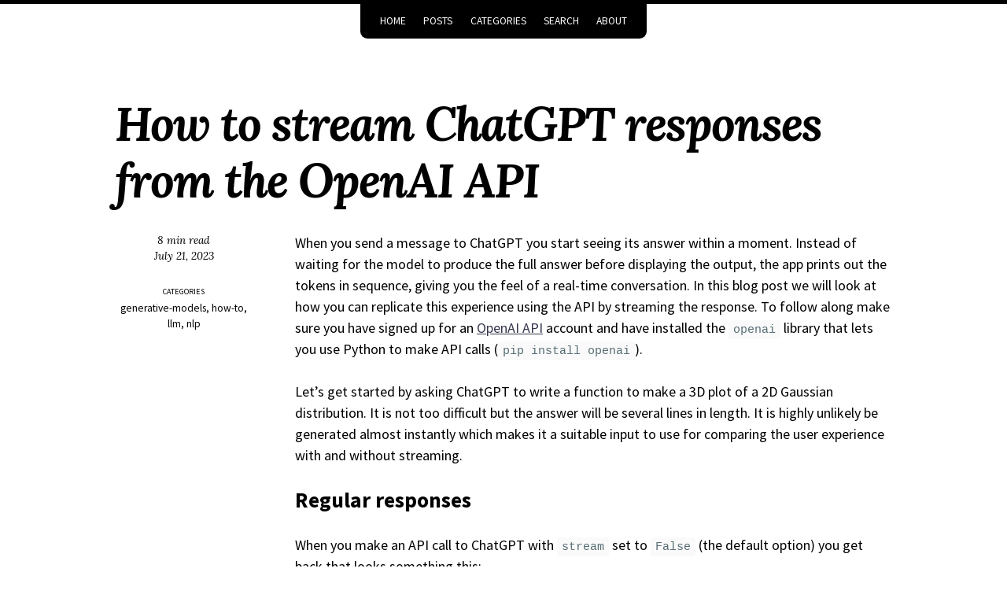

--- FILE ---
content_type: text/html; charset=utf-8
request_url: https://minibatchai.com/2023/07/21/ChatGPT-Stream.html
body_size: 46166
content:
<!DOCTYPE html>
<!--
    So Simple Jekyll Theme 3.2.0
    Copyright 2013-2019 Michael Rose - mademistakes.com | @mmistakes
    Free for personal and commercial use under the MIT license
    https://github.com/mmistakes/so-simple-theme/blob/master/LICENSE
-->
<html lang="en-US" class="no-js">
  <head>
  <meta charset="utf-8">
  <meta http-equiv="X-UA-Compatible" content="IE=edge">
  <meta name="viewport" content="width=device-width, initial-scale=1">
  
  

  
    
    <!-- Begin Jekyll SEO tag v2.8.0 -->
<title>How to stream ChatGPT responses from the OpenAI API | Minibatch AI</title>
<meta name="generator" content="Jekyll v4.3.2" />
<meta property="og:title" content="How to stream ChatGPT responses from the OpenAI API" />
<meta property="og:locale" content="en_GB" />
<meta name="description" content="In this blog post we will learn how you can replicate this experience of the ChatGPT web application by streaming responses from the OpenAI API." />
<meta property="og:description" content="In this blog post we will learn how you can replicate this experience of the ChatGPT web application by streaming responses from the OpenAI API." />
<link rel="canonical" href="https://minibatchai.com/2023/07/21/ChatGPT-Stream.html" />
<meta property="og:url" content="https://minibatchai.com/2023/07/21/ChatGPT-Stream.html" />
<meta property="og:site_name" content="Minibatch AI" />
<meta property="og:image" content="https://minibatchai.com/assets/ChatGPT-Stream/output_18_0.png" />
<meta property="og:type" content="article" />
<meta property="article:published_time" content="2023-07-21T16:07:41+00:00" />
<meta name="twitter:card" content="summary_large_image" />
<meta property="twitter:image" content="https://minibatchai.com/assets/ChatGPT-Stream/output_18_0.png" />
<meta property="twitter:title" content="How to stream ChatGPT responses from the OpenAI API" />
<meta name="twitter:site" content="@mmistakes" />
<script type="application/ld+json">
{"@context":"https://schema.org","@type":"BlogPosting","dateModified":"2023-07-21T16:07:41+00:00","datePublished":"2023-07-21T16:07:41+00:00","description":"In this blog post we will learn how you can replicate this experience of the ChatGPT web application by streaming responses from the OpenAI API.","headline":"How to stream ChatGPT responses from the OpenAI API","image":"https://minibatchai.com/assets/ChatGPT-Stream/output_18_0.png","mainEntityOfPage":{"@type":"WebPage","@id":"https://minibatchai.com/2023/07/21/ChatGPT-Stream.html"},"url":"https://minibatchai.com/2023/07/21/ChatGPT-Stream.html"}</script>
<!-- End Jekyll SEO tag -->


  

  <script>
    /* Cut the mustard */
    if ( 'querySelector' in document && 'addEventListener' in window ) {
      document.documentElement.className = document.documentElement.className.replace(/\bno-js\b/g, '') + 'js';
    }
  </script>

  <link rel="stylesheet" href="/assets/css/main.css">
  <link rel="stylesheet" href="/assets/css/skins/default.css">
  
    <link rel="stylesheet" href="https://fonts.googleapis.com/css?family=Source+Sans+Pro:400,400i,700,700i|Lora:400,400i,700,700i">
  <link rel="alternate" type="application/atom+xml" title="Minibatch AI" href="/atom.xml">
<!-- start custom head snippets -->

<!-- insert favicons. use http://realfavicongenerator.net/ -->

<link rel="stylesheet" href="/assets/css/custom.css">
<style>
    .copyable-code-block {
        position: relative;
    }
    
    .copy-button {
        position: absolute;
        top: 0;
        right: 0;
        padding: 5px;
        background-color: #f1f1f1;
        border: none;
        border-radius: 3px;
        font-size: 12px;
        cursor: pointer;
        z-index: 1;
        display: none;
    }
    
    .copyable-code-block:hover .copy-button {
        display: block;
    }

    .copy-button:hover{
        background-color: #ddd;
    }
    </style>
<!-- end custom head snippets -->
</head>


  <body class="layout--post  how-to-stream-chatgpt-responses-from-the-openai-api">
    <nav class="skip-links">
  <h2 class="screen-reader-text">Skip links</h2>
  <ul>
    <li><a href="#primary-nav" class="screen-reader-shortcut">Skip to primary navigation</a></li>
    <li><a href="#main" class="screen-reader-shortcut">Skip to content</a></li>
    <li><a href="#footer" class="screen-reader-shortcut">Skip to footer</a></li>
  </ul>
</nav>

    
  <div class="navigation-wrapper">
    <a href="#menu-toggle" id="menu-toggle">Menu</a>
    <nav id="primary-nav" class="site-nav animated drop">
      <ul><li><a href="/">Home</a></li><li><a href="/posts/">Posts</a></li><li><a href="/categories/">Categories</a></li><li><a href="/search/">Search</a></li><li><a href="/about/">About</a></li></ul>
    </nav>
  </div><!-- /.navigation-wrapper -->


    <header class="masthead">
  <div class="wrap">
    
    
    
  </div>
</header><!-- /.masthead -->


    <main id="main" class="main-content" aria-label="Content">
  <article class="h-entry">
    <!-- 
  
  
  

  <div class="page-image">
    <img src="/assets/ChatGPT-Stream/output_18_0.png" class="entry-feature-image u-photo" alt="How to stream ChatGPT responses from the OpenAI API" style="margin-top: 0;">
    
  </div>

 -->
    <div class="page-wrapper">
      <header class="page-header">
        
        
          <h1 id="page-title" class="page-title p-name">How to stream ChatGPT responses from the OpenAI API
</h1>
        
      </header>

      <div class="page-sidebar">
        <div class="page-author h-card p-author"><div class="author-info">

<span class="read-time">8 min read</span>

    <time class="page-date dt-published" datetime="2023-07-21T16:07:41+00:00"><a class="u-url" href="">July 21, 2023</a>
</time>

  </div>
</div>

        
  <h3 class="page-taxonomies-title">Categories</h3>
  <ul class="page-taxonomies"><li class="page-taxonomy"><a class="p-category" href="/categories/#generative-models" title="Pages filed under generative-models">generative-models</a></li><li class="page-taxonomy"><a class="p-category" href="/categories/#how-to" title="Pages filed under how-to">how-to</a></li><li class="page-taxonomy"><a class="p-category" href="/categories/#llm" title="Pages filed under llm">llm</a></li><li class="page-taxonomy"><a class="p-category" href="/categories/#nlp" title="Pages filed under nlp">nlp</a></li>
  </ul>


        

      </div>

      <div class="page-content">
        <div class="e-content">
          <style>
    .img-container {
        text-align: center;
        padding: 10px 0;
    }
</style>

<script>
window.addEventListener('load', function(){
    var imgs = document.querySelectorAll('p img');
    for (i of imgs){
        i.parentNode.classList.add('img-container');
    }
})
</script>

<p>When you send a message to ChatGPT you start seeing its answer within a moment. Instead of waiting for the model to produce the full answer before displaying the output, the app prints out the tokens in sequence, giving you the feel of a real-time conversation. In this blog post we will look at how you can replicate this experience using the API by streaming the response. To follow along make sure you have signed up for an <a href="https://platform.openai.com/">OpenAI API</a> account and have installed the <code class="language-plaintext highlighter-rouge">openai</code> library that lets you use Python to make API calls (<code class="language-plaintext highlighter-rouge">pip install openai</code>).</p>

<p>Let’s get started by asking ChatGPT to write a function to make a 3D plot of a 2D Gaussian distribution. It is not too difficult but the answer will be several lines in length. It is highly unlikely be generated almost instantly which makes it a suitable input to use for comparing the user experience with and without streaming.</p>

<h2 id="regular-responses">Regular responses</h2>

<p>When you make an API call to ChatGPT with <code class="language-plaintext highlighter-rouge">stream</code> set to <code class="language-plaintext highlighter-rouge">False</code> (the default option) you get back that looks something this:</p>

<div class="language-plaintext highlighter-rouge"><div class="highlight"><pre class="highlight"><code>&lt;OpenAIObject chat.completion id=chatcmpl-7eijdlu4SYVIczkFfRVZMd7tZEURH at 0x108259ef0&gt; JSON: {
  "choices": [
    {
      "finish_reason": "stop",
      "index": 0,
      "message": {
        "content": "Here's a Python function ...",
        "role": "assistant"
      }
    }
  ],
  "created": 1689939437,
  "id": "chatcmpl-7eijdlu4SYVIczkFfRVZMd7tZEURH",
  "model": "gpt-4-0613",
  "object": "chat.completion",
  "usage": {
    "completion_tokens": 370,
    "prompt_tokens": 63,
    "total_tokens": 433
  }
}
</code></pre></div></div>

<p>The response contains the entirety of the text output by ChatGPT in <code class="language-plaintext highlighter-rouge">response['choices'][0]['messages']['content']</code> (throughout we assume only one choice of output is generated).</p>

<div class="language-python highlighter-rouge"><div class="highlight"><pre class="highlight"><code><span class="kn">import</span> <span class="nn">time</span>
<span class="kn">import</span> <span class="nn">openai</span>
</code></pre></div></div>

<div class="language-python highlighter-rouge"><div class="highlight"><pre class="highlight"><code><span class="n">question</span> <span class="o">=</span> <span class="p">(</span><span class="s">"Write a Python function `plot_2d_normal` which makes a 3D plot of a 2D Gaussian distribution with arguments `sigma` and `mu`. "</span>
                                     <span class="s">"By default it should plot a 2D standard normal."</span><span class="p">)</span>
<span class="k">print</span><span class="p">(</span><span class="n">question</span><span class="p">)</span>
</code></pre></div></div>

<div class="language-plaintext highlighter-rouge"><div class="highlight"><pre class="highlight"><code>Write a Python function `plot_2d_normal` which makes a 3D plot of a 2D Gaussian distribution with arguments `sigma` and `mu`. By default it should plot a 2D standard normal.
</code></pre></div></div>

<div class="language-python highlighter-rouge"><div class="highlight"><pre class="highlight"><code><span class="c1"># record start time to calculate total time to get response
</span><span class="n">start_time</span> <span class="o">=</span> <span class="n">time</span><span class="p">.</span><span class="n">time</span><span class="p">()</span>

<span class="n">response</span> <span class="o">=</span> <span class="n">openai</span><span class="p">.</span><span class="n">ChatCompletion</span><span class="p">.</span><span class="n">create</span><span class="p">(</span>
  <span class="n">model</span><span class="o">=</span><span class="s">"gpt-4"</span><span class="p">,</span>
  <span class="n">messages</span><span class="o">=</span><span class="p">[</span>
        <span class="p">{</span><span class="s">"role"</span><span class="p">:</span> <span class="s">"system"</span><span class="p">,</span> <span class="s">"content"</span><span class="p">:</span> <span class="s">"You are a helpful assistant."</span><span class="p">},</span>
        <span class="p">{</span><span class="s">"role"</span><span class="p">:</span> <span class="s">"user"</span><span class="p">,</span> <span class="s">"content"</span><span class="p">:</span> <span class="n">question</span><span class="p">}</span>
    <span class="p">]</span>
<span class="p">)</span>

<span class="n">response_time</span> <span class="o">=</span> <span class="n">time</span><span class="p">.</span><span class="n">time</span><span class="p">()</span> <span class="o">-</span> <span class="n">start_time</span>

<span class="k">print</span><span class="p">(</span><span class="sa">f</span><span class="s">"Full response received </span><span class="si">{</span><span class="n">response_time</span><span class="si">:</span><span class="p">.</span><span class="mi">2</span><span class="n">f</span><span class="si">}</span><span class="s"> seconds after request"</span><span class="p">)</span>
<span class="k">print</span><span class="p">(</span><span class="s">'</span><span class="se">\n\n</span><span class="s">Response:</span><span class="se">\n</span><span class="s">'</span><span class="p">)</span>
<span class="k">print</span><span class="p">(</span><span class="n">response</span><span class="p">[</span><span class="s">'choices'</span><span class="p">][</span><span class="mi">0</span><span class="p">][</span><span class="s">'message'</span><span class="p">][</span><span class="s">'content'</span><span class="p">])</span>
</code></pre></div></div>

<div class="language-plaintext highlighter-rouge"><div class="highlight"><pre class="highlight"><code>Full response received 31.49 seconds after request


Response:

Here's a Python function that will generate this 3D plot:

```python
from mpl_toolkits.mplot3d import Axes3D
import matplotlib.pyplot as plt
import numpy as np

def plot_2d_normal(sigma=np.array([[1, 0], [0, 1]]), mu=np.array([0, 0])):
    # Define the 2d normal distribution
    def p(x, y):
        det_sigma = np.linalg.det(sigma)
        inv_sigma = np.linalg.inv(sigma)
        weight = 1.0 / (2.0 * np.pi * np.sqrt(det_sigma))
        vec = np.array([x - mu[0], y - mu[1]])
        return weight * np.exp(-0.5 * np.dot(vec.T, np.dot(inv_sigma, vec)))

    # Create a grid of x, y values
    x = np.linspace(-3, 3, 100)
    y = np.linspace(-3, 3, 100)
    x, y = np.meshgrid(x, y)

    # Get the z values from the 2d normal distribution
    z = np.vectorize(p)(x, y)

    # Create the 3d plot
    fig = plt.figure()
    ax = fig.add_subplot(111, projection='3d')
    ax.plot_surface(x, y, z, cmap='viridis')

    plt.show()

plot_2d_normal()
```
By default this function plots a 2D standard normal, but you can input any `sigma` and `mu` values to change the standard deviation and mean of the distribution, respectively. This function uses the `matplotlib` library to plot the 3D Gaussian, and `numpy` to generate the grid of x and y values.
</code></pre></div></div>

<p>With <code class="language-plaintext highlighter-rouge">stream</code> set to the default value of <code class="language-plaintext highlighter-rouge">False</code> the response can take a while to be returned making for a less pleasant user experience. Here it took nearly 30 seconds.</p>

<h2 id="streamed-responses">Streamed responses</h2>

<p>Traditionally you get data from an API by making a request and getting a response. That is what we have done above. But setting stream true causes the response to be sent back a few chunks at a time via an event stream. In contrast to a regular API call, with an event stream, you make a request and get a response, but then the server keeps the connection open and sends you new data as it becomes available without you having to make any additional requests.</p>

<p>In the case of ChatGPT, instead of receiving the entire response in one go, the event stream enables us to receive the response gradually, chunk by chunk, so that can start reading the response quite quickly.</p>

<p>The chunks have a field <code class="language-plaintext highlighter-rouge">delta</code> which shares a similar structure to <code class="language-plaintext highlighter-rouge">message</code>. It can have fields like</p>
<ul>
  <li><code class="language-plaintext highlighter-rouge">role</code> of the assistant</li>
  <li><code class="language-plaintext highlighter-rouge">content</code> of the message</li>
</ul>

<p>or it can be empty (<code class="language-plaintext highlighter-rouge">{}</code>) when the stream is over. However the <code class="language-plaintext highlighter-rouge">content</code> field contains a part of the response rather than the full response.</p>

<p>Here is an example of a sequence of chunks corresponds to a message that starts with “Sure,” where the the final chunk has an empty <code class="language-plaintext highlighter-rouge">delta</code> field:</p>

<div class="language-plaintext highlighter-rouge"><div class="highlight"><pre class="highlight"><code>[&lt;OpenAIObject chat.completion.chunk id=chatcmpl-7el59DFH8bYJWFZE6KeEkdyYNNV3a at 0x13148be00&gt; JSON: {
   "choices": [
     {
       "delta": {
         "content": "",
         "role": "assistant"
       },
       "finish_reason": null,
       "index": 0
     }
   ],
   "created": 1689948459,
   "id": "chatcmpl-7el59DFH8bYJWFZE6KeEkdyYNNV3a",
   "model": "gpt-4-0613",
   "object": "chat.completion.chunk"
 },
 &lt;OpenAIObject chat.completion.chunk id=chatcmpl-7el59DFH8bYJWFZE6KeEkdyYNNV3a at 0x1327cbc20&gt; JSON: {
   "choices": [
     {
       "delta": {
         "content": "Sure"
       },
       "finish_reason": null,
       "index": 0
     }
   ],
   "created": 1689948459,
   "id": "chatcmpl-7el59DFH8bYJWFZE6KeEkdyYNNV3a",
   "model": "gpt-4-0613",
   "object": "chat.completion.chunk"
 },
 &lt;OpenAIObject chat.completion.chunk id=chatcmpl-7el59DFH8bYJWFZE6KeEkdyYNNV3a at 0x1327cb130&gt; JSON: {
   "choices": [
     {
       "delta": {
         "content": ","
       },
       "finish_reason": null,
       "index": 0
     }
   ],
   "created": 1689948459,
   "id": "chatcmpl-7el59DFH8bYJWFZE6KeEkdyYNNV3a",
   "model": "gpt-4-0613",
   "object": "chat.completion.chunk"
 }],
 
 ...

&lt;OpenAIObject chat.completion.chunk id=chatcmpl-7el59DFH8bYJWFZE6KeEkdyYNNV3a at 0x1354b9220&gt; JSON: {
  "choices": [
    {
      "delta": {},
      "finish_reason": "stop",
      "index": 0
    }
  ],
  "created": 1689948459,
  "id": "chatcmpl-7el59DFH8bYJWFZE6KeEkdyYNNV3a",
  "model": "gpt-4-0613",
  "object": "chat.completion.chunk"
}]
</code></pre></div></div>

<p>To get the complete response, we need to iterate through the event stream, collecting the parts of the response from each chunk as it is sent.</p>

<p>We will use sys.stdout.write to update the output in place to see the response generated in real-time.</p>

<div class="language-python highlighter-rouge"><div class="highlight"><pre class="highlight"><code><span class="kn">import</span> <span class="nn">sys</span>

<span class="c1"># new start time
</span><span class="n">stream_start_time</span> <span class="o">=</span> <span class="n">time</span><span class="p">.</span><span class="n">time</span><span class="p">()</span>

<span class="c1"># list to store times
</span><span class="n">times</span> <span class="o">=</span> <span class="p">[]</span>


<span class="n">stream_response</span> <span class="o">=</span> <span class="n">openai</span><span class="p">.</span><span class="n">ChatCompletion</span><span class="p">.</span><span class="n">create</span><span class="p">(</span>
  <span class="n">model</span><span class="o">=</span><span class="s">"gpt-4"</span><span class="p">,</span>
  <span class="n">messages</span><span class="o">=</span><span class="p">[</span>
        <span class="p">{</span><span class="s">"role"</span><span class="p">:</span> <span class="s">"system"</span><span class="p">,</span> <span class="s">"content"</span><span class="p">:</span> <span class="s">"You are a helpful assistant."</span><span class="p">},</span>
        <span class="p">{</span><span class="s">"role"</span><span class="p">:</span> <span class="s">"user"</span><span class="p">,</span> <span class="s">"content"</span><span class="p">:</span> <span class="n">question</span><span class="p">}</span>
    <span class="p">],</span>
    <span class="n">stream</span><span class="o">=</span><span class="bp">True</span>  <span class="c1"># this time, we set stream=True
</span><span class="p">)</span>

<span class="k">print</span><span class="p">(</span><span class="s">'Response:</span><span class="se">\n</span><span class="s">'</span><span class="p">)</span>
<span class="n">chunks</span> <span class="o">=</span> <span class="p">[]</span>

<span class="k">for</span> <span class="n">chunk</span> <span class="ow">in</span> <span class="n">stream_response</span><span class="p">:</span>
    <span class="n">delta</span> <span class="o">=</span> <span class="n">chunk</span><span class="p">[</span><span class="s">'choices'</span><span class="p">][</span><span class="mi">0</span><span class="p">][</span><span class="s">'delta'</span><span class="p">]</span>
    <span class="c1"># how long since start
</span>    <span class="n">times</span><span class="p">.</span><span class="n">append</span><span class="p">(</span><span class="n">time</span><span class="p">.</span><span class="n">time</span><span class="p">()</span> <span class="o">-</span> <span class="n">stream_start_time</span><span class="p">)</span>
    <span class="c1"># Last will be empty
</span>    <span class="k">if</span> <span class="s">'content'</span> <span class="ow">in</span> <span class="n">delta</span><span class="p">:</span>
        <span class="n">sys</span><span class="p">.</span><span class="n">stdout</span><span class="p">.</span><span class="n">write</span><span class="p">(</span><span class="n">delta</span><span class="p">[</span><span class="s">'content'</span><span class="p">])</span>
    <span class="n">chunks</span><span class="p">.</span><span class="n">append</span><span class="p">(</span><span class="n">chunk</span><span class="p">)</span>
    
<span class="k">print</span><span class="p">(</span><span class="sa">f</span><span class="s">"</span><span class="se">\n\n</span><span class="s">Full response received </span><span class="si">{</span><span class="n">times</span><span class="p">[</span><span class="o">-</span><span class="mi">1</span><span class="p">]</span><span class="si">:</span><span class="p">.</span><span class="mi">2</span><span class="n">f</span><span class="si">}</span><span class="s"> seconds after request"</span><span class="p">)</span>
</code></pre></div></div>

<div class="language-plaintext highlighter-rouge"><div class="highlight"><pre class="highlight"><code>Response:

Sure, you can use the `matplotlib` and `numpy` libraries to create a 3D plot of a 2D Gaussian distribution. Here is an example function named `plot_2d_normal`:

```python
import numpy as np
import matplotlib.pyplot as plt
from mpl_toolkits.mplot3d import Axes3D
from scipy.stats import multivariate_normal

def plot_2d_normal(mu=None, sigma=None):
    # Define the mean and covariance matrix for a 2D Gaussian
    if mu is None:
        mu = np.array([0.0, 0.0])
        
    if sigma is None:
        sigma = np.array([[1.0, 0.0], [0.0, 1.0]])

    # Create a grid of x, y values
    x = np.linspace(-3, 3, 100)
    y = np.linspace(-3, 3, 100)
    X, Y = np.meshgrid(x, y)
    pos = np.dstack((X, Y))

    # Define the Gaussian distribution over the grid of values
    rv = multivariate_normal(mu, sigma)

    # Plot the 3D graph
    fig = plt.figure()
    ax = fig.add_subplot(111, projection='3d')
    ax.plot_surface(X, Y, rv.pdf(pos), cmap='viridis', linewidth=0)

    plt.show()

# Call the function to plot the graph
plot_2d_normal()
```

In this code, `mu` is the mean and `sigma` is the covariance matrix. By default, they are set to resemble a standard normal distribution. The x and y values are used to create a grid of positions at which the Gaussian distribution is evaluated. The `multivariate_normal` function from `scipy.stats` is used to compute the value of the Gaussian distribution at each position. The function `surf` from `matplotlib.pyplot` is used to create the 3D surface plot.

Full response received 36.41 seconds after request
</code></pre></div></div>

<div class="language-python highlighter-rouge"><div class="highlight"><pre class="highlight"><code><span class="n">chunks</span><span class="p">[</span><span class="o">-</span><span class="mi">1</span><span class="p">]</span>
</code></pre></div></div>

<div class="language-plaintext highlighter-rouge"><div class="highlight"><pre class="highlight"><code>&lt;OpenAIObject chat.completion.chunk id=chatcmpl-7el59DFH8bYJWFZE6KeEkdyYNNV3a at 0x1354b9220&gt; JSON: {
  "choices": [
    {
      "delta": {},
      "finish_reason": "stop",
      "index": 0
    }
  ],
  "created": 1689948459,
  "id": "chatcmpl-7el59DFH8bYJWFZE6KeEkdyYNNV3a",
  "model": "gpt-4-0613",
  "object": "chat.completion.chunk"
}
</code></pre></div></div>

<h2 id="time-analysis">Time analysis</h2>

<p>When I ran the code the text seemed to be generated at a similar rate to what I have experienced in ChatGPT after a brief initial pause. However looking the total time for the streamed response was actually slightly longer. However the response starts appearing in less than a second making for a better user experience.</p>

<div class="language-python highlighter-rouge"><div class="highlight"><pre class="highlight"><code><span class="k">print</span><span class="p">(</span><span class="sa">f</span><span class="s">'Time until response start: </span><span class="si">{</span><span class="n">times</span><span class="p">[</span><span class="mi">0</span><span class="p">]</span><span class="si">:</span><span class="p">.</span><span class="mi">2</span><span class="n">f</span><span class="si">}</span><span class="s"> secs'</span><span class="p">)</span>
</code></pre></div></div>

<div class="language-plaintext highlighter-rouge"><div class="highlight"><pre class="highlight"><code>Time for first time: 0.93 secs
</code></pre></div></div>

<div class="language-python highlighter-rouge"><div class="highlight"><pre class="highlight"><code><span class="c1"># Use https://github.com/openai/tiktoken to tokenise text
</span><span class="kn">import</span> <span class="nn">tiktoken</span>
<span class="n">enc</span> <span class="o">=</span> <span class="n">tiktoken</span><span class="p">.</span><span class="n">encoding_for_model</span><span class="p">(</span><span class="s">"gpt-4"</span><span class="p">)</span>
<span class="c1"># Calculated by pasting the response into OpenAI's tokenizer tool
</span><span class="n">streamed</span> <span class="o">=</span> <span class="s">''</span><span class="p">.</span><span class="n">join</span><span class="p">([</span><span class="n">chunk</span><span class="p">[</span><span class="s">'choices'</span><span class="p">][</span><span class="mi">0</span><span class="p">][</span><span class="s">'delta'</span><span class="p">].</span><span class="n">get</span><span class="p">(</span><span class="s">'content'</span><span class="p">,</span> <span class="s">''</span><span class="p">)</span> <span class="k">for</span> <span class="n">chunk</span> <span class="ow">in</span> <span class="n">chunks</span><span class="p">])</span>
<span class="n">resp_num_tokens</span> <span class="o">=</span> <span class="n">response</span><span class="p">[</span><span class="s">'usage'</span><span class="p">][</span><span class="s">'completion_tokens'</span><span class="p">]</span>
<span class="n">streamed_num_tokens</span> <span class="o">=</span> <span class="nb">len</span><span class="p">(</span><span class="n">enc</span><span class="p">.</span><span class="n">encode</span><span class="p">(</span><span class="n">streamed</span><span class="p">))</span>
</code></pre></div></div>

<p>Since the responses are of different lengths we can compare time per token. Again we find that the streamed version is slightly slower. Note however that these statistics and relative differences are likely vary when you run the code. I ran this code a few times and I saw variations in response start time, total time and message length.</p>

<div class="language-python highlighter-rouge"><div class="highlight"><pre class="highlight"><code><span class="k">print</span><span class="p">(</span><span class="sa">f</span><span class="s">'unstreamed | total time: </span><span class="si">{</span><span class="n">response_time</span><span class="si">:</span><span class="p">.</span><span class="mi">2</span><span class="n">f</span><span class="si">}</span><span class="s"> secs, num tokens: </span><span class="si">{</span><span class="n">resp_num_tokens</span><span class="si">}</span><span class="s">, time per token: </span><span class="si">{</span><span class="n">response_time</span> <span class="o">/</span> <span class="n">resp_num_tokens</span><span class="si">:</span><span class="p">.</span><span class="mi">4</span><span class="n">f</span><span class="si">}</span><span class="s"> secs/token'</span><span class="p">)</span> 
<span class="k">print</span><span class="p">(</span><span class="sa">f</span><span class="s">'streamed | total time: </span><span class="si">{</span><span class="n">times</span><span class="p">[</span><span class="o">-</span><span class="mi">1</span><span class="p">]</span><span class="si">:</span><span class="p">.</span><span class="mi">2</span><span class="n">f</span><span class="si">}</span><span class="s"> secs, num tokens: </span><span class="si">{</span><span class="n">streamed_num_tokens</span><span class="si">}</span><span class="s">, time per token: </span><span class="si">{</span><span class="n">times</span><span class="p">[</span><span class="o">-</span><span class="mi">1</span><span class="p">]</span> <span class="o">/</span> <span class="n">streamed_num_tokens</span><span class="si">:</span><span class="p">.</span><span class="mi">4</span><span class="n">f</span><span class="si">}</span><span class="s"> secs/token'</span><span class="p">)</span>  
</code></pre></div></div>

<div class="language-plaintext highlighter-rouge"><div class="highlight"><pre class="highlight"><code>unstreamed | total time: 31.49 secs, num tokens: 370, time per token: 0.0851 secs/token
streamed | total time: 36.41 secs, num tokens: 414, time per token: 0.0879 secs/token
</code></pre></div></div>

<div class="language-python highlighter-rouge"><div class="highlight"><pre class="highlight"><code><span class="kn">import</span> <span class="nn">matplotlib.pyplot</span> <span class="k">as</span> <span class="n">plt</span>

<span class="n">plt</span><span class="p">.</span><span class="n">figure</span><span class="p">(</span><span class="n">figsize</span><span class="o">=</span><span class="p">(</span><span class="mi">12</span><span class="p">,</span> <span class="mi">8</span><span class="p">))</span>
<span class="n">ids</span> <span class="o">=</span> <span class="n">np</span><span class="p">.</span><span class="n">arange</span><span class="p">(</span><span class="nb">len</span><span class="p">(</span><span class="n">times</span><span class="p">))</span> <span class="o">+</span> <span class="mi">1</span>
<span class="n">plt</span><span class="p">.</span><span class="n">plot</span><span class="p">(</span><span class="n">ids</span><span class="p">,</span> <span class="n">times</span><span class="p">);</span>
<span class="n">plt</span><span class="p">.</span><span class="n">title</span><span class="p">(</span><span class="s">'Cumulative streamed response time'</span><span class="p">,</span> <span class="n">fontsize</span><span class="o">=</span><span class="mi">12</span><span class="p">);</span>
<span class="n">plt</span><span class="p">.</span><span class="n">xlabel</span><span class="p">(</span><span class="s">'Message index'</span><span class="p">,</span> <span class="n">fontsize</span><span class="o">=</span><span class="mi">12</span><span class="p">)</span>
<span class="n">plt</span><span class="p">.</span><span class="n">ylabel</span><span class="p">(</span><span class="s">'Time since API call (secs)'</span><span class="p">,</span> <span class="n">fontsize</span><span class="o">=</span><span class="mi">12</span><span class="p">);</span>
<span class="n">plt</span><span class="p">.</span><span class="n">xlim</span><span class="p">(</span><span class="n">ids</span><span class="p">.</span><span class="nb">min</span><span class="p">(),</span> <span class="n">ids</span><span class="p">.</span><span class="nb">max</span><span class="p">());</span>
<span class="n">plt</span><span class="p">.</span><span class="n">ylim</span><span class="p">(</span><span class="mi">0</span><span class="p">,</span> <span class="nb">max</span><span class="p">(</span><span class="n">times</span><span class="p">));</span>

           
<span class="n">t_init</span> <span class="o">=</span> <span class="n">times</span><span class="p">[</span><span class="mi">0</span><span class="p">]</span>
<span class="n">plt</span><span class="p">.</span><span class="n">hlines</span><span class="p">(</span><span class="n">xmin</span><span class="o">=</span><span class="n">ids</span><span class="p">.</span><span class="nb">min</span><span class="p">(),</span> <span class="n">xmax</span><span class="o">=</span><span class="n">ids</span><span class="p">.</span><span class="nb">max</span><span class="p">(),</span> <span class="n">y</span><span class="o">=</span><span class="n">t_init</span><span class="p">,</span> <span class="n">linestyle</span><span class="o">=</span><span class="s">'--'</span><span class="p">,</span> <span class="n">color</span><span class="o">=</span><span class="s">'green'</span><span class="p">,</span> <span class="n">label</span><span class="o">=</span><span class="s">'Time until streamed response start'</span><span class="p">)</span>
<span class="n">plt</span><span class="p">.</span><span class="n">hlines</span><span class="p">(</span><span class="n">xmin</span><span class="o">=</span><span class="n">ids</span><span class="p">.</span><span class="nb">min</span><span class="p">(),</span> <span class="n">xmax</span><span class="o">=</span><span class="n">ids</span><span class="p">.</span><span class="nb">max</span><span class="p">(),</span> <span class="n">y</span><span class="o">=</span><span class="n">response_time</span><span class="p">,</span> <span class="n">linestyle</span><span class="o">=</span><span class="s">'--'</span><span class="p">,</span> <span class="n">color</span><span class="o">=</span><span class="s">'indigo'</span><span class="p">,</span> <span class="n">label</span><span class="o">=</span><span class="s">'Time for response without streaming'</span><span class="p">)</span>
<span class="n">yticks</span> <span class="o">=</span> <span class="n">plt</span><span class="p">.</span><span class="n">gca</span><span class="p">().</span><span class="n">get_yticks</span><span class="p">()</span>
<span class="n">index</span> <span class="o">=</span> <span class="n">np</span><span class="p">.</span><span class="n">searchsorted</span><span class="p">(</span><span class="n">yticks</span><span class="p">,</span> <span class="p">[</span><span class="n">t_init</span><span class="p">,</span> <span class="n">response_time</span><span class="p">])</span>
<span class="n">plt</span><span class="p">.</span><span class="n">gca</span><span class="p">().</span><span class="n">set_yticks</span><span class="p">(</span><span class="n">np</span><span class="p">.</span><span class="n">insert</span><span class="p">(</span><span class="n">yticks</span><span class="p">,</span> <span class="n">index</span><span class="p">,</span> <span class="p">[</span><span class="n">t_init</span><span class="p">,</span> <span class="n">response_time</span><span class="p">]));</span>

</code></pre></div></div>

<p><img src="/assets/ChatGPT-Stream/output_18_0.png" alt="png" /></p>

<h2 id="downsides-of-streaming-completions">Downsides of streaming completions</h2>

<p>Whilst streamed responses lead to a much better user experience, there are some potential disadvantages:</p>

<ul>
  <li>Need to write additional code to receive and put together responses</li>
  <li>Response does not have <code class="language-plaintext highlighter-rouge">usage</code> field indicating how many tokens were consumed (but we can calculate it ourselves using <code class="language-plaintext highlighter-rouge">tiktoken</code> as done above)</li>
  <li>Connection issues may lead to incomplete responses.</li>
  <li>Challenging to moderate partial responses.</li>
</ul>

<h2 id="extra-running-the-generated-code">Extra: running the generated code</h2>

<p>Out of interest we can run the code that was returned from the responses to see if it works. First we have a function that gets the code from the response. Note that this function is for demo purposes only since it uses a simple regular expression based method to get the code and assumes there is a single Python code block in the text.</p>

<div class="language-python highlighter-rouge"><div class="highlight"><pre class="highlight"><code><span class="kn">import</span> <span class="nn">re</span>
<span class="c1"># Function to get code from the response - written with help of ChatGPT
</span><span class="k">def</span> <span class="nf">get_python_code_from_markdown</span><span class="p">(</span><span class="n">markdown</span><span class="p">):</span>
    <span class="n">code_pattern</span> <span class="o">=</span> <span class="n">re</span><span class="p">.</span><span class="nb">compile</span><span class="p">(</span><span class="sa">r</span><span class="s">'```python\n(.*?)\n```'</span><span class="p">,</span> <span class="n">re</span><span class="p">.</span><span class="n">DOTALL</span><span class="p">)</span>
    <span class="n">match</span> <span class="o">=</span> <span class="n">code_pattern</span><span class="p">.</span><span class="n">search</span><span class="p">(</span><span class="n">markdown</span><span class="p">)</span>
    <span class="k">if</span> <span class="n">match</span><span class="p">:</span>
        <span class="k">return</span> <span class="n">match</span><span class="p">.</span><span class="n">group</span><span class="p">(</span><span class="mi">1</span><span class="p">)</span>
    <span class="k">return</span> <span class="bp">None</span>
</code></pre></div></div>

<p>Now we have a simple function that saves the code to a randomly named file and imports it to run it. This function assumes that the returned code from ChatGPT will call the written function.</p>

<div class="language-python highlighter-rouge"><div class="highlight"><pre class="highlight"><code><span class="kn">from</span> <span class="nn">importlib</span> <span class="kn">import</span> <span class="n">import_module</span>
<span class="kn">import</span> <span class="nn">uuid</span>
<span class="kn">import</span> <span class="nn">os</span>

<span class="k">def</span> <span class="nf">run_response_code</span><span class="p">(</span><span class="n">response</span><span class="p">):</span>
    <span class="n">code_name</span> <span class="o">=</span> <span class="sa">f</span><span class="s">'code_</span><span class="si">{</span><span class="n">uuid</span><span class="p">.</span><span class="n">uuid4</span><span class="p">().</span><span class="nb">hex</span><span class="si">}</span><span class="s">'</span>
    <span class="n">code_file</span> <span class="o">=</span> <span class="sa">f</span><span class="s">'</span><span class="si">{</span><span class="n">code_name</span><span class="si">}</span><span class="s">.py'</span>
    <span class="k">with</span> <span class="nb">open</span><span class="p">(</span><span class="n">code_file</span><span class="p">,</span> <span class="s">'w'</span><span class="p">)</span> <span class="k">as</span> <span class="n">f</span><span class="p">:</span>
        <span class="n">f</span><span class="p">.</span><span class="n">write</span><span class="p">(</span><span class="n">get_python_code_from_markdown</span><span class="p">(</span><span class="n">response</span><span class="p">))</span>
    <span class="n">import_module</span><span class="p">(</span><span class="n">code_name</span><span class="p">)</span>
    
    <span class="n">os</span><span class="p">.</span><span class="n">remove</span><span class="p">(</span><span class="n">code_file</span><span class="p">)</span>
</code></pre></div></div>

<div class="language-python highlighter-rouge"><div class="highlight"><pre class="highlight"><code><span class="n">run_response_code</span><span class="p">(</span><span class="n">resp</span><span class="p">)</span>
</code></pre></div></div>

<p><img src="/assets/ChatGPT-Stream/output_24_0.png" alt="png" /></p>

<div class="language-python highlighter-rouge"><div class="highlight"><pre class="highlight"><code><span class="n">run_response_code</span><span class="p">(</span><span class="n">streamed</span><span class="p">)</span>
</code></pre></div></div>

<p><img src="/assets/ChatGPT-Stream/output_25_0.png" alt="png" /></p>


        </div>

        
          <div class="page-share">
  <a href="https://www.facebook.com/sharer/sharer.php?u=https%3A%2F%2Fminibatchai.com%2F2023%2F07%2F21%2FChatGPT-Stream.html" onclick="window.open(this.href, 'window', 'left=20,top=20,width=500,height=500,toolbar=1,resizable=0'); return false;" class="btn btn--facebook btn--small"><i class="fab fa-fw fa-facebook" aria-hidden="true"></i> <span>Share</span></a>
  <a href="https://twitter.com/intent/tweet?text=How+to+stream+ChatGPT+responses+from+the+OpenAI+API%20https%3A%2F%2Fminibatchai.com%2F2023%2F07%2F21%2FChatGPT-Stream.html" onclick="window.open(this.href, 'window', 'left=20,top=20,width=500,height=500,toolbar=1,resizable=0'); return false;" class="btn btn--twitter btn--small"><i class="fab fa-fw fa-twitter" aria-hidden="true"></i> <span>Tweet</span></a>
  <a href="https://www.linkedin.com/shareArticle?mini=true&url=https%3A%2F%2Fminibatchai.com%2F2023%2F07%2F21%2FChatGPT-Stream.html" onclick="window.open(this.href, 'window', 'left=20,top=20,width=500,height=500,toolbar=1,resizable=0'); return false;" class="btn btn--linkedin btn--small"><i class="fab fa-fw fa-linkedin" aria-hidden="true"></i> <span>LinkedIn</span></a>
  <a href="https://reddit.com/submit?title=How+to+stream+ChatGPT+responses+from+the+OpenAI+API&url=https%3A%2F%2Fminibatchai.com%2F2023%2F07%2F21%2FChatGPT-Stream.html" onclick="window.open(this.href, 'window', 'left=20,top=20,width=500,height=500,toolbar=1,resizable=0'); return false;" class="btn btn--reddit btn--small"><i class="fab fa-fw fa-reddit" aria-hidden="true"></i> <span>Reddit</span></a>
</div>

        

        

        <nav class="page-pagination" role="navigation">
  
    <a class="page-previous" href="/2023/07/15/PlotlyAnimation.html">
      <h4 class="page-pagination-label">Previous</h4>
      <span class="page-pagination-title">
        <i class="fas fa-arrow-left"></i> Animations in Plotly.js

      </span>
    </a>
  

  
    <a class="page-next" href="/2023/08/23/Windrose.html">
      <h4 class="page-pagination-label">Next</h4>
      <span class="page-pagination-title">
        How to plot a Windrose in Python
 <i class="fas fa-arrow-right"></i>
      </span>
    </a>
  
</nav>

      </div>
    </div>
  </article>
</main>

    <footer id="footer" class="site-footer">
  <!-- start custom footer snippets -->

<!-- end custom footer snippets -->
<div class="social-icons"><a class="social-icon" href="/atom.xml"><i class="fas fa-rss-square fa-2x" title="Feed"></i></a></div><div class="copyright">
    
      <p>&copy; 2024 Minibatch AI. Powered by <a href="https://jekyllrb.com" rel="nofollow">Jekyll</a> &amp; <a href="https://github.com/mmistakes/so-simple-theme" rel="nofollow">So Simple</a>.</p>
    
  </div>
</footer>

    <script src="https://code.jquery.com/jquery-3.3.1.min.js" integrity="sha256-FgpCb/KJQlLNfOu91ta32o/NMZxltwRo8QtmkMRdAu8=" crossorigin="anonymous"></script>
  <script src="/assets/js/main.min.js"></script>
  <script src="https://use.fontawesome.com/releases/v5.0.12/js/all.js"></script><script>
  if(!(window.doNotTrack === "1" || navigator.doNotTrack === "1" || navigator.doNotTrack === "yes" || navigator.msDoNotTrack === "1")) {
    (function(i,s,o,g,r,a,m){i['GoogleAnalyticsObject']=r;i[r]=i[r]||function(){
    (i[r].q=i[r].q||[]).push(arguments)},i[r].l=1*new Date();a=s.createElement(o),
    m=s.getElementsByTagName(o)[0];a.async=1;a.src=g;m.parentNode.insertBefore(a,m)
    })(window,document,'script','https://www.google-analytics.com/analytics.js','ga');
    ga('create', 'UA-71838915-7', 'auto');
    ga('send', 'pageview');
  }
  </script><!-- Google tag (gtag.js) -->
<script async src="https://www.googletagmanager.com/gtag/js?id=G-WS18RP8WRE"></script>
<script>
  window.dataLayer = window.dataLayer || [];
  function gtag(){dataLayer.push(arguments);}
  gtag('js', new Date());

  gtag('config', 'G-WS18RP8WRE');
</script><script>
  console.log("Adsense Id: ca-pub-2035130287716665")
  console.log("Adsense Enabled: true")
</script><script>
  console.log("GTag: G-WS18RP8WRE")
</script><!-- adsense -->
<script async src="https://pagead2.googlesyndication.com/pagead/js/adsbygoogle.js?client=ca-pub-2035130287716665"
     crossorigin="anonymous">
</script>
<!-- MathJax -->

<script>
// http://docs.mathjax.org/en/latest/upgrading/v2.html
MathJax = {
  tex: {
      tags: "ams"    // eq numbering options: none, ams, all
  },
  options: {
    renderActions: {
      // for mathjax 3, handle <script "math/tex"> blocks inserted by kramdown
      find: [10, function (doc) {
        for (const node of document.querySelectorAll('script[type^="math/tex"]')) {
          const display = !!node.type.match(/; *mode=display/);
          const math = new doc.options.MathItem(node.textContent, doc.inputJax[0], display);
          const text = document.createTextNode('');
          node.parentNode.replaceChild(text, node);
          math.start = {node: text, delim: '', n: 0};
          math.end = {node: text, delim: '', n: 0};
          doc.math.push(math);
        }
      }, '']
    }
  }
}
</script>

<script type="text/javascript" id="MathJax-script" async src="https://cdn.jsdelivr.net/npm/mathjax@3/es5/tex-svg.js"></script>

<script type="text/x-mathjax-config">
    MathJax.Hub.Config({
      jax: ["input/TeX", "output/HTML-CSS"],
      tex2jax: {
        inlineMath: [ ['$', '$'], ["\\(", "\\)"] ],
        displayMath: [ ['$$', '$$'], ["\\[", "\\]"] ],
        processEscapes: true,
        skipTags: ['script', 'noscript', 'style', 'textarea', 'pre', 'code']
      }
      //,
      //displayAlign: "left",
      //displayIndent: "2em"
    });
  </script>
  <script src="https://cdn.mathjax.org/mathjax/latest/MathJax.js?config=TeX-AMS-MML_HTMLorMML" type="text/javascript"></script>


<!-- for clipboard -->
<script src="https://cdnjs.cloudflare.com/ajax/libs/clipboard.js/2.0.8/clipboard.min.js"></script>
<script>
  new ClipboardJS('.copy-button');
</script>
  </body>

</html>


--- FILE ---
content_type: text/html; charset=utf-8
request_url: https://www.google.com/recaptcha/api2/aframe
body_size: 266
content:
<!DOCTYPE HTML><html><head><meta http-equiv="content-type" content="text/html; charset=UTF-8"></head><body><script nonce="OQpBrGe5xvsdntoJKgPtPQ">/** Anti-fraud and anti-abuse applications only. See google.com/recaptcha */ try{var clients={'sodar':'https://pagead2.googlesyndication.com/pagead/sodar?'};window.addEventListener("message",function(a){try{if(a.source===window.parent){var b=JSON.parse(a.data);var c=clients[b['id']];if(c){var d=document.createElement('img');d.src=c+b['params']+'&rc='+(localStorage.getItem("rc::a")?sessionStorage.getItem("rc::b"):"");window.document.body.appendChild(d);sessionStorage.setItem("rc::e",parseInt(sessionStorage.getItem("rc::e")||0)+1);localStorage.setItem("rc::h",'1768698865966');}}}catch(b){}});window.parent.postMessage("_grecaptcha_ready", "*");}catch(b){}</script></body></html>

--- FILE ---
content_type: text/css; charset=utf-8
request_url: https://minibatchai.com/assets/css/main.css
body_size: 47442
content:
@charset "UTF-8";
/*!
 * So Simple Jekyll Theme 3.2.0
 * Copyright 2013-2019 Michael Rose - mademistakes.com | @mmistakes
 * Free for personal and commercial use under the MIT license
 * https://github.com/mmistakes/so-simple-theme/blob/master/LICENSE
*/
/* ==========================================================================
   Color Functions
   ========================================================================== */
/*
   EM conversion
   ========================================================================== */
/* ==========================================================================
   Fluid Type
   as seen on https://madebymike.com.au/writing/fluid-type-calc-examples/
   ========================================================================== */
/*
   Compass YIQ Color Contrast
   https://github.com/easy-designs/yiq-color-contrast
   ========================================================================== */
/* ==========================================================================
   Variables
   ========================================================================== */
/* Breakpoint widths */
/* Fluid type */
/* Calculate Modular Scale */
/* small */
/* large */
/* Heading 1 */
/* Heading 2 */
/* Heading 3 */
/* Heading 4 */
/* Heading 5 */
/* Heading 6 */
/* Font Families */
/* YIQ color contrast */
/* Brands */
/* Max-width of the main content */
/* Max-width of the main content + sidebar */
/* Site logo */
/* Border radius */
/* Global transition */
/* ==========================================================================
   Clearfix Mixin
   ========================================================================== */
/*
  * Provides an easy way to include a clearfix for containing floats.
  * link http://cssmojo.com/latest_new_clearfix_so_far/
  *
  * example scss - Usage
  *
  * .element {
  *   @include clearfix;
  * }
  *
  * example css - CSS Output
  *
  * .element::after {
  *   clear: both;
  *   content: "";
  *   display: table;
  * }
*/
/* ==========================================================================
   Float Mixins
   ========================================================================== */
/* ==========================================================================
   Image Mixins
   - Responsive image
   - Retina image
   ========================================================================== */
/*
   Responsive image
   Keep images from scaling beyond the width of their parents.
   ========================================================================== */
/*
   Retina image
   Short retina mixin for setting background-image and -size.
   ========================================================================== */
/* ==========================================================================
   List Mixins
   ========================================================================== */
/* ==========================================================================
   Text Truncate Mixin
   Requires inline-block or block for proper styling
   ========================================================================== */
/*! Lity - v3.0.0-dev - 2017-07-17
* http://sorgalla.com/lity/
* Copyright (c) 2015-2017 Jan Sorgalla; Licensed MIT */
.lity {
  z-index: 9990;
  position: fixed;
  top: 0;
  right: 0;
  bottom: 0;
  left: 0;
  white-space: nowrap;
  background: #0b0b0b;
  background: rgba(0, 0, 0, 0.9);
  outline: none !important;
  opacity: 0;
  -webkit-transition: opacity 0.3s ease;
  -o-transition: opacity 0.3s ease;
  transition: opacity 0.3s ease;
}

.lity.lity-opened {
  opacity: 1;
}

.lity.lity-closed {
  opacity: 0;
}

.lity * {
  -webkit-box-sizing: border-box;
  -moz-box-sizing: border-box;
  box-sizing: border-box;
}

.lity-wrap {
  z-index: 9990;
  position: fixed;
  top: 0;
  right: 0;
  bottom: 0;
  left: 0;
  text-align: center;
  outline: none !important;
}

.lity-wrap:before {
  content: "";
  display: inline-block;
  height: 100%;
  vertical-align: middle;
  margin-right: -0.25em;
}

.lity-loader {
  z-index: 9991;
  color: #fff;
  position: absolute;
  top: 50%;
  margin-top: -0.8em;
  width: 100%;
  text-align: center;
  font-size: 14px;
  font-family: Arial, Helvetica, sans-serif;
  opacity: 0;
  -webkit-transition: opacity 0.3s ease;
  -o-transition: opacity 0.3s ease;
  transition: opacity 0.3s ease;
}

.lity-loading .lity-loader {
  opacity: 1;
}

.lity-container {
  z-index: 9992;
  position: relative;
  text-align: left;
  vertical-align: middle;
  display: inline-block;
  white-space: normal;
  max-width: 100%;
  max-height: 100%;
  outline: none !important;
}

.lity-content {
  z-index: 9993;
  width: 100%;
  -webkit-transform: scale(1);
  -ms-transform: scale(1);
  -o-transform: scale(1);
  transform: scale(1);
  -webkit-transition: -webkit-transform 0.3s ease;
  transition: -webkit-transform 0.3s ease;
  -o-transition: -o-transform 0.3s ease;
  transition: transform 0.3s ease;
  transition: transform 0.3s ease, -webkit-transform 0.3s ease, -o-transform 0.3s ease;
}

.lity-loading .lity-content,
.lity-closed .lity-content {
  -webkit-transform: scale(0.8);
  -ms-transform: scale(0.8);
  -o-transform: scale(0.8);
  transform: scale(0.8);
}

.lity-content:after {
  content: "";
  position: absolute;
  left: 0;
  top: 0;
  bottom: 0;
  display: block;
  right: 0;
  width: auto;
  height: auto;
  z-index: -1;
  -webkit-box-shadow: 0 0 8px rgba(0, 0, 0, 0.6);
  box-shadow: 0 0 8px rgba(0, 0, 0, 0.6);
}

.lity-close {
  z-index: 9994;
  width: 35px;
  height: 35px;
  /* Change to position: absolute to display close button inside content container */
  position: fixed;
  right: 0;
  top: 0;
  -webkit-appearance: none;
  cursor: pointer;
  text-decoration: none;
  text-align: center;
  padding: 0;
  color: #fff;
  font-style: normal;
  font-size: 35px;
  font-family: Arial, Baskerville, monospace;
  line-height: 35px;
  text-shadow: 0 1px 2px rgba(0, 0, 0, 0.6);
  border: 0;
  background: none;
  outline: none;
  -webkit-box-shadow: none;
  box-shadow: none;
}

.lity-close::-moz-focus-inner {
  border: 0;
  padding: 0;
}

.lity-close:hover,
.lity-close:focus,
.lity-close:active,
.lity-close:visited {
  text-decoration: none;
  text-align: center;
  padding: 0;
  color: #fff;
  font-style: normal;
  font-size: 35px;
  font-family: Arial, Baskerville, monospace;
  line-height: 35px;
  text-shadow: 0 1px 2px rgba(0, 0, 0, 0.6);
  border: 0;
  background: none;
  outline: none;
  -webkit-box-shadow: none;
  box-shadow: none;
}

.lity-close:active {
  top: 1px;
}

/* Image */
.lity-image img {
  max-width: 100%;
  display: block;
  line-height: 0;
  border: 0;
}

/* iFrame */
.lity-iframe .lity-container {
  width: 100%;
  max-width: 964px;
}

.lity-iframe-container {
  width: 100%;
  height: 0;
  padding-top: 56.25%;
  overflow: auto;
  pointer-events: auto;
  -webkit-transform: translateZ(0);
  transform: translateZ(0);
  -webkit-overflow-scrolling: touch;
}

.lity-iframe-container iframe {
  position: absolute;
  display: block;
  top: 0;
  left: 0;
  width: 100%;
  height: 100%;
  -webkit-box-shadow: 0 0 8px rgba(0, 0, 0, 0.6);
  box-shadow: 0 0 8px rgba(0, 0, 0, 0.6);
  background: #000;
}

.lity-hide {
  display: none;
}

/* Core Styles */
/*! normalize.css v5.0.0 | MIT License | github.com/necolas/normalize.css */
/**
 * 1. Change the default font family in all browsers (opinionated).
 * 2. Prevent adjustments of font size after orientation changes in
 *    IE on Windows Phone and in iOS.
 */
/* Document
   ========================================================================== */
html {
  font-family: "Source Sans Pro", sans-serif; /* 1 */
  box-sizing: border-box;
  -ms-text-size-adjust: 100%; /* 2 */
  -webkit-text-size-adjust: 100%; /* 2 */
}

*,
*::before,
*::after {
  box-sizing: inherit;
}

/* Sections
   ========================================================================== */
/**
 * Remove the margin in all browsers (opinionated).
 */
body {
  margin: 0;
  line-height: 1.5;
}

/**
 * Add the correct display in IE 9-.
 */
article,
aside,
footer,
header,
nav,
section {
  display: block;
}

/**
 * Remove margin padding.
 *
 */
h1,
h2,
h3,
h4,
h5,
h6,
p,
pre,
blockquote,
dl,
table,
address {
  margin-top: 0;
  margin-bottom: 1.5rem;
}

/**
 * Correct the font size and margin on `h1` elements within `section` and
 * `article` contexts in Chrome, Firefox, and Safari.
 */
h1 {
  font-size: 2em;
}

/**
 * Adjust heading line-height
 *
 */
h1,
h2,
h3,
h4 {
  line-height: 1.2;
}

/* Grouping content
   ========================================================================== */
/**
 * Add the correct display in IE 9-.
 * 1. Add the correct display in IE.
 */
figcaption,
figure,
main { /* 1 */
  display: block;
}

/**
 * Reset the margins.
 */
figure {
  margin: 1rem 0 1.5rem;
}

/**
 * 1. Add the correct box sizing in Firefox.
 * 2. Show the overflow in Edge and IE.
 */
hr {
  height: 0; /* 1 */
  overflow: visible; /* 2 */
  box-sizing: content-box; /* 1 */
}

/**
 * 1. Correct the inheritance and scaling of font size in all browsers.
 * 2. Correct the odd `em` font sizing in all browsers.
 * 3. Add scrollbars to wide code blocks.
 */
pre {
  font-family: monospace, monospace; /* 1 */
  font-size: 1em; /* 2 */
  overflow-x: auto; /* 3 */
}

/* Text-level semantics
   ========================================================================== */
/**
 * 1. Remove the gray background on active links in IE 10.
 * 2. Remove gaps in links underline in iOS 8+ and Safari 8+.
 */
a {
  background-color: transparent; /* 1 */
  -webkit-text-decoration-skip: objects; /* 2 */
}

/**
 * Remove the outline on focused links when they are also active or hovered
 * in all browsers (opinionated).
 */
a:active,
a:hover {
  outline-width: 0;
}

/**
 * 1. Remove the bottom border in Firefox 39-.
 * 2. Add the correct text decoration in Chrome, Edge, IE, Opera, and Safari.
 */
abbr[title] {
  border-bottom: none; /* 1 */
  text-decoration: underline; /* 2 */
  text-decoration: underline dotted; /* 2 */
}

/**
 * Prevent the duplicate application of `bolder` by the next rule in Safari 6.
 */
b,
strong {
  font-weight: inherit;
  font-weight: bolder; /* Add the correct font weight in Chrome, Edge, and Safari. */
}

/**
 * 1. Correct the inheritance and scaling of font size in all browsers.
 * 2. Correct the odd `em` font sizing in all browsers.
 */
code,
kbd,
samp {
  font-family: monospace, monospace; /* 1 */
  font-size: 1em; /* 2 */
}

/**
 * Add the correct font style in Android 4.3-.
 */
dfn {
  font-style: italic;
}

/**
 * Add the correct background and color in IE 9-.
 */
mark {
  background-color: #ff0;
  color: #000;
}

/**
 * Add the correct font size in all browsers.
 */
small {
  font-size: 80%;
}

/**
 * Change the margin and padding and add a line rule on the left-side in all
 * browsers (opinionated).
 */
blockquote {
  margin-right: 0;
  margin-left: 0;
  padding: 2em 3em;
  border-left: solid 0.5em;
}
blockquote *:last-child {
  margin-bottom: 0;
}

/**
 * Prevent `sub` and `sup` elements from affecting the line height in
 * all browsers.
 */
sub,
sup {
  position: relative;
  font-size: 75%;
  line-height: 0;
  vertical-align: baseline;
}

sub {
  bottom: -0.25em;
}

sup {
  top: -0.5em;
}

/**
 * Remove margin
 */
ul,
ol {
  margin-top: 0;
}

/* Embedded content
   ========================================================================== */
/**
 * Add the correct display in IE 9-.
 */
audio,
video {
  display: inline-block;
}

/**
 * Add the correct display in iOS 4-7.
 */
audio:not([controls]) {
  display: none;
  height: 0;
}

img {
  /* Responsive images (ensure images don't scale beyond their parents) */
  max-width: 100%; /* part 1: Set a maximum relative to the parent*/
  width: auto\9 ; /* IE7-8 need help adjusting responsive images*/
  height: auto; /* part 2: Scale the height according to the width, otherwise you get stretching*/
  border-style: none; /* Remove the border on images inside links in IE 10-.*/
  vertical-align: middle;
  -ms-interpolation-mode: bicubic;
}

/**
 * Hide the overflow in IE.
 */
svg:not(:root) {
  overflow: hidden;
}

/* Forms
   ========================================================================== */
/**
 * 1. Change the font styles in all browsers (opinionated).
 * 2. Remove the margin in Firefox and Safari.
 */
button,
input,
optgroup,
select,
textarea {
  margin: 0; /* 2 */
  font-family: "Source Sans Pro", sans-serif; /* 1 */
  font-size: 100%; /* 1 */
  line-height: 1.15; /* 1 */
}

/**
 * Show the overflow in IE.
 * 1. Show the overflow in Edge.
 */
button,
input { /* 1 */
  overflow: visible;
}

/**
 * Remove the inheritance of text transform in Edge, Firefox, and IE.
 * 1. Remove the inheritance of text transform in Firefox.
 */
button,
select { /* 1 */
  text-transform: none;
}

/**
 * 1. Prevent a WebKit bug where (2) destroys native `audio` and `video`
 *    controls in Android 4.
 * 2. Correct the inability to style clickable types in iOS and Safari.
 */
button,
html [type=button],
[type=reset],
[type=submit] {
  -webkit-appearance: button; /* 2 */
}

/**
 * Remove the inner border and padding in Firefox.
 */
button::-moz-focus-inner,
[type=button]::-moz-focus-inner,
[type=reset]::-moz-focus-inner,
[type=submit]::-moz-focus-inner {
  padding: 0;
  border-style: none;
}

/**
 * Restore the focus styles unset by the previous rule.
 */
button:-moz-focusring,
[type=button]:-moz-focusring,
[type=reset]:-moz-focusring,
[type=submit]:-moz-focusring {
  outline: 1px dotted ButtonText;
}

/**
 * Change the border, margin, and padding in all browsers (opinionated).
 */
fieldset {
  margin: 0 2px;
  padding: 0.35em 0.625em 0.75em;
  border: 1px solid #c0c0c0;
}

/**
 * 1. Correct the text wrapping in Edge and IE.
 * 2. Correct the color inheritance from `fieldset` elements in IE.
 * 3. Remove the padding so developers are not caught out when they zero out
 *    `fieldset` elements in all browsers.
 */
legend {
  display: table; /* 1 */
  max-width: 100%; /* 1 */
  padding: 0; /* 3 */
  color: inherit; /* 2 */
  white-space: normal; /* 1 */
  box-sizing: border-box; /* 1 */
}

/**
 * 1. Add the correct display in IE 9-.
 * 2. Add the correct vertical alignment in Chrome, Firefox, and Opera.
 */
progress {
  display: inline-block; /* 1 */
  vertical-align: baseline; /* 2 */
}

/**
 * Remove the default vertical scrollbar in IE.
 */
textarea {
  overflow: auto;
}

/**
 * 1. Add the correct box sizing in IE 10-.
 * 2. Remove the padding in IE 10-.
 */
[type=checkbox],
[type=radio] {
  padding: 0; /* 2 */
  box-sizing: border-box; /* 1 */
}

/**
 * Correct the cursor style of increment and decrement buttons in Chrome.
 */
[type=number]::-webkit-inner-spin-button,
[type=number]::-webkit-outer-spin-button {
  height: auto;
}

/**
 * 1. Correct the odd appearance in Chrome and Safari.
 * 2. Correct the outline style in Safari.
 */
[type=search] {
  outline-offset: -2px; /* 2 */
  -webkit-appearance: textfield; /* 1 */
}

/**
 * Remove the inner padding and cancel buttons in Chrome and Safari on macOS.
 */
[type=search]::-webkit-search-cancel-button,
[type=search]::-webkit-search-decoration {
  -webkit-appearance: none;
}

/**
 * 1. Correct the inability to style clickable types in iOS and Safari.
 * 2. Change font properties to `inherit` in Safari.
 */
::-webkit-file-upload-button {
  font: inherit; /* 2 */
  -webkit-appearance: button; /* 1 */
}

/* Interactive
   ========================================================================== */
/*
 * Add the correct display in IE 9-.
 * 1. Add the correct display in Edge, IE, and Firefox.
 */
details,
menu {
  display: block;
}

/*
 * Add the correct display in all browsers.
 */
summary {
  display: list-item;
}

/* Scripting
   ========================================================================== */
/**
 * Add the correct display in IE 9-.
 */
canvas {
  display: inline-block;
}

/**
 * Add the correct display in IE.
 */
template {
  display: none;
}

/* Hidden
   ========================================================================== */
/**
 * Add the correct display in IE 10-.
 */
[hidden] {
  display: none;
}

/* ==========================================================================
   Base elements
   ========================================================================== */
html {
  font-size: 14px;
}
@media screen and (min-width: 320px) {
  html {
    font-size: calc(14px + 4 * ((100vw - 320px) / 960));
  }
}
@media screen and (min-width: 1280px) {
  html {
    font-size: 18px;
  }
}

body {
  border-top: solid 0.25em;
}

blockquote footer,
q footer {
  font-size: 80%;
  font-style: normal;
}
blockquote footer::before,
q footer::before {
  padding-right: 0.25rem;
  content: "—";
}

code,
kbd,
samp,
pre {
  font-family: Menlo, Consolas, Monaco, "Courier New", Courier, monospace;
}

kbd {
  display: inline-block;
  margin: 0 0.125em;
  padding: 0.125em 0.5em;
  color: #000;
  border: 1px solid rgb(204, 204, 204);
  border-radius: 3px;
  background-color: rgb(247, 247, 247);
  font-size: 85%;
  text-shadow: 0 1px 0 #fff;
  -webkit-box-shadow: 0 1px 0 rgba(0, 0, 0, 0.25), inset 0 0 0 2px #fff;
  box-shadow: 0 1px 0 rgba(0, 0, 0, 0.25), inset 0 0 0 2px #fff;
}

h1,
h2,
h3,
h4,
h5,
h6 {
  font-family: "Source Sans Pro", sans-serif;
  text-rendering: optimizeLegibility; /* enable common ligatures and kerning */
}

h1 {
  font-size: 20.7385152499px;
}
@media screen and (min-width: 320px) {
  h1 {
    font-size: calc(20.7385152499px + 12.4390847501 * ((100vw - 320px) / 960));
  }
}
@media screen and (min-width: 1280px) {
  h1 {
    font-size: 33.1776px;
  }
}

h2 {
  font-size: 19.436284208px;
}
@media screen and (min-width: 320px) {
  h2 {
    font-size: calc(19.436284208px + 8.211715792 * ((100vw - 320px) / 960));
  }
}
@media screen and (min-width: 1280px) {
  h2 {
    font-size: 27.648px;
  }
}

h3 {
  font-size: 18.215824px;
}
@media screen and (min-width: 320px) {
  h3 {
    font-size: calc(18.215824px + 4.824176 * ((100vw - 320px) / 960));
  }
}
@media screen and (min-width: 1280px) {
  h3 {
    font-size: 23.04px;
  }
}

h4 {
  font-size: 17.072px;
}
@media screen and (min-width: 320px) {
  h4 {
    font-size: calc(17.072px + 2.128 * ((100vw - 320px) / 960));
  }
}
@media screen and (min-width: 1280px) {
  h4 {
    font-size: 19.2px;
  }
}

h5 {
  font-size: 16px;
}
@media screen and (min-width: 320px) {
  h5 {
    font-size: calc(16px + 0 * ((100vw - 320px) / 960));
  }
}
@media screen and (min-width: 1280px) {
  h5 {
    font-size: 16px;
  }
}

h6 {
  font-size: 14.9953139644px;
}
@media screen and (min-width: 320px) {
  h6 {
    font-size: calc(14.9953139644px + -1.6619806311 * ((100vw - 320px) / 960));
  }
}
@media screen and (min-width: 1280px) {
  h6 {
    font-size: 13.3333333333px;
  }
}

dt {
  font-weight: bold;
}
dt:not(:first-child) {
  margin-top: 1rem;
}

dd {
  margin: 0;
}

pre {
  font-size: 12px;
}
@media screen and (min-width: 320px) {
  pre {
    font-size: calc(12px + 2 * ((100vw - 320px) / 960));
  }
}
@media screen and (min-width: 1280px) {
  pre {
    font-size: 14px;
  }
}

figcaption {
  margin: 0.5rem 0;
  font-size: 80%;
}

a {
  -webkit-transition: all 0.4s ease;
  transition: all 0.4s ease;
}

/* ==========================================================================
   Tables
   ========================================================================== */
table {
  width: 100%;
  border-collapse: collapse;
  /* For Firefox to horizontally scroll wider tables */
  word-break: normal;
  word-break: keep-all;
}
table {
  font-size: 12px;
}
@media screen and (min-width: 320px) {
  table {
    font-size: calc(12px + 6 * ((100vw - 320px) / 960));
  }
}
@media screen and (min-width: 1280px) {
  table {
    font-size: 18px;
  }
}

th,
td {
  border-bottom: 1px solid;
}

th {
  padding: 0.5em;
  font-weight: bold;
  text-align: left;
}

td {
  padding: 0.5em;
}

tr,
td,
th {
  vertical-align: middle;
}

/* Components */
/* ==========================================================================
   Site-wide
   ========================================================================== */
.skip-links ul {
  margin: 0;
  padding: 0;
  list-style: none;
}

#menu-toggle {
  display: block;
  margin: 0;
  padding: 0.25em 0.75em 0.5em;
  text-transform: uppercase;
  text-decoration: none;
  text-align: center;
}
@media (min-width: 48em) {
  #menu-toggle {
    display: none;
  }
}

.site-nav {
  display: none;
  margin-bottom: 1em;
  text-align: center;
}
.site-nav ul {
  display: block;
  margin: 0;
  padding: 0.25em 0.75em;
  list-style: none;
  border-radius: 0 0 0.5rem 0.5rem;
}
@media (min-width: 48em) {
  .site-nav ul {
    display: inline-block;
  }
}
.site-nav li {
  display: inline-block;
  font-size: 0.75em;
}
.site-nav a {
  display: block;
  padding: 0.5em 0.75em;
  text-transform: uppercase;
  text-decoration: none;
  border: 1px solid;
  border-radius: 0.25rem;
}
@media (min-width: 48em) {
  .site-nav {
    display: block;
  }
}
.site-nav.js-menu-is-open {
  display: block;
  -webkit-animation-name: initial;
  animation-name: initial;
}

.masthead {
  clear: both;
  margin-bottom: 3em;
  text-align: center;
}
.masthead::after {
  clear: both;
  content: "";
  display: table;
}

.site-title {
  margin: 0.5em 0 0;
  padding: 0;
  font-weight: 700;
}
.site-title {
  font-size: 19.436284208px;
}
@media screen and (min-width: 320px) {
  .site-title {
    font-size: calc(19.436284208px + 8.211715792 * ((100vw - 320px) / 960));
  }
}
@media screen and (min-width: 1280px) {
  .site-title {
    font-size: 27.648px;
  }
}
.site-title a {
  text-decoration: none;
}

.site-description {
  margin-bottom: 1em;
  font-family: "Lora", serif;
  font-weight: 400;
  font-style: italic;
}
.site-description {
  font-size: 16px;
}
@media screen and (min-width: 320px) {
  .site-description {
    font-size: calc(16px + 0 * ((100vw - 320px) / 960));
  }
}
@media screen and (min-width: 1280px) {
  .site-description {
    font-size: 16px;
  }
}

.site-logo {
  display: inline-block;
  position: relative;
  z-index: 10;
}

.site-logo-img {
  width: 75px;
  height: 75px;
  border: 5px solid;
  border-radius: 75px;
}
@media (min-width: 48em) {
  .site-logo-img {
    width: 112.5px;
    height: 112.5px;
    border-radius: 112.5px;
  }
}
@media (min-width: 64em) {
  .site-logo-img {
    width: 150px;
    height: 150px;
    border-radius: 150px;
  }
}

.site-footer {
  clear: both;
  margin: 2em 0;
  padding: 2em 0;
  text-align: center;
  border-top: 1px solid;
}
.site-footer::after {
  clear: both;
  content: "";
  display: table;
}
.site-footer .social-icons {
  margin-bottom: 0.5em;
}
.site-footer .social-icon {
  display: inline-block;
  padding: 0 0.25em;
}

.copyright {
  font-size: 0.75em;
}
.copyright p {
  margin: 0;
  padding: 0;
}

.footnotes {
  margin: 2rem 0;
  padding-top: 1rem;
  border-top: 1px solid;
  font-size: 80%;
}

.more-link {
  font-weight: bold;
  text-decoration: none;
}

.back-to-top {
  display: block;
  font-size: 0.75em;
  text-transform: uppercase;
  text-align: right;
  text-decoration: none;
}

.taxonomy-section {
  margin-bottom: 2em;
  padding-bottom: 1em;
}
.taxonomy-section:not(:last-child) {
  border-bottom: solid 1px;
}
.taxonomy-section + .taxonomy-section {
  margin-top: 2em;
}

.taxonomy-title {
  margin-bottom: 0.5em;
  font-family: "Source Sans Pro", sans-serif;
}
.taxonomy-title {
  font-size: 28px;
}
@media screen and (min-width: 320px) {
  .taxonomy-title {
    font-size: calc(28px + 4 * ((100vw - 320px) / 960));
  }
}
@media screen and (min-width: 1280px) {
  .taxonomy-title {
    font-size: 32px;
  }
}

.taxonomy-index {
  display: grid;
  grid-column-gap: 2em;
  grid-template-columns: repeat(2, 1fr);
  margin: 0;
  padding: 0;
  font-family: "Source Sans Pro", sans-serif;
  font-size: 0.9em;
  list-style: none;
}
@media (min-width: 64em) {
  .taxonomy-index {
    grid-template-columns: repeat(3, 1fr);
  }
}
.taxonomy-index a {
  display: -webkit-box;
  display: -ms-flexbox;
  display: flex;
  padding: 0.25em 0;
  -webkit-box-pack: justify;
  -ms-flex-pack: justify;
  justify-content: space-between;
  color: inherit;
  text-decoration: none;
  border-bottom: 1px solid;
}
.taxonomy-index + .taxonomy-section {
  margin-top: 3em;
}

.pagination {
  display: -webkit-box;
  display: -ms-flexbox;
  display: flex;
  grid-column: 1/-1;
  margin: 2em 0;
  width: 100%;
}
.pagination ul {
  margin: 0 auto;
  padding: 0;
  list-style-type: none;
}
.pagination li {
  display: block;
  float: left;
  margin-left: -1px;
}
.pagination li a {
  display: block;
  margin-bottom: 0.25em;
  padding: 0.5em 1em;
  font-size: 14px;
  font-weight: bold;
  line-height: 1.5;
  text-align: center;
  text-decoration: none;
  border: 1px solid;
  border-radius: 0;
}
.pagination li a.disabled {
  pointer-events: none;
  cursor: not-allowed;
}
.pagination li:first-child {
  margin-left: 0;
}
.pagination li:first-child a {
  border-top-left-radius: 0.25rem;
  border-bottom-left-radius: 0.25rem;
}
.pagination li:last-child a {
  border-top-right-radius: 0.25rem;
  border-bottom-right-radius: 0.25rem;
}

.search-input {
  margin-bottom: 2em;
  padding: 0.5em;
  width: 100%;
  font-size: 0.9em;
  border: 2px solid;
  border-radius: 0.25rem;
}

.toc-wrapper {
  display: inline-block;
  margin-bottom: 1.5em;
  border: 1px solid;
  border-radius: 0.25rem;
}
.toc-wrapper h2 {
  display: -webkit-box;
  display: -ms-flexbox;
  display: flex;
  -webkit-box-pack: justify;
  -ms-flex-pack: justify;
  justify-content: space-between;
  -webkit-box-align: center;
  -ms-flex-align: center;
  align-items: center;
  margin: 0;
  padding: 0.75rem 1rem;
  font-family: "Source Sans Pro", sans-serif;
  font-size: 0.75rem;
  text-transform: uppercase;
  cursor: pointer;
}
.toc-wrapper h2 .toc-toggle-icon {
  margin-left: 1rem;
  -webkit-transition: -webkit-transform 350ms ease;
  transition: -webkit-transform 350ms ease;
  transition: transform 350ms ease;
  transition: transform 350ms ease, -webkit-transform 350ms ease;
}
.toc-wrapper h2.js-toc-is-open .toc-toggle-icon {
  -webkit-transform: rotate(180deg);
  -ms-transform: rotate(180deg);
  transform: rotate(180deg);
}
.toc-wrapper #markdown-toc {
  display: none;
  height: 0;
  margin-bottom: 0;
  padding-left: 2rem;
  overflow: hidden;
  font-size: 0.9rem;
  -webkit-transition: height 350ms ease;
  transition: height 350ms ease;
}
.toc-wrapper #markdown-toc.js-toc-is-open {
  display: block;
  height: auto;
}
.toc-wrapper li {
  padding: 0.3em 0;
  font-family: "Source Sans Pro", sans-serif;
}
.toc-wrapper li a {
  display: inline-block;
  color: inherit;
  font-size: 0.75rem;
  font-weight: 600;
  text-decoration: none;
  border-bottom: 1px dotted transparent;
}
.toc-wrapper li ol {
  padding-left: 0.5rem;
  list-style-type: lower-roman;
}

/* ==========================================================================
   Page
   ========================================================================== */
.page-wrapper {
  margin: 0 auto;
  padding-left: 1em;
  padding-right: 1em;
  max-width: 1024px;
}

.page-title {
  margin-bottom: 0.5em;
  font-family: "Lora", serif;
  font-weight: bold;
  font-style: italic;
  letter-spacing: -2px;
}
.page-title {
  font-size: 48px;
}
@media screen and (min-width: 320px) {
  .page-title {
    font-size: calc(48px + 12 * ((100vw - 320px) / 960));
  }
}
@media screen and (min-width: 1280px) {
  .page-title {
    font-size: 60px;
  }
}

.page-image {
  position: relative;
  text-align: center;
  margin-top: -37.5px;
  margin-bottom: 2em;
  z-index: 1;
}
@media (min-width: 48em) {
  .page-image {
    margin-top: -56.25px;
  }
}
@media (min-width: 64em) {
  .page-image {
    margin-top: -75px;
  }
}
.page-image img {
  width: 100%;
}

.page-image-caption {
  position: absolute;
  bottom: 0;
  right: 0;
  margin: 0 auto;
  padding: 0.25em 0.5em;
  color: #fff;
  font-size: 0.75em;
  background: #000;
  text-align: right;
  z-index: 5;
  opacity: 0.5;
  border-radius: 4px 0 0 0;
}
.page-image-caption > * {
  margin: 0;
  padding: 0;
}
.page-image-caption a {
  color: #fff;
}

.page-sidebar {
  font-size: 0.75em;
}
@media (min-width: 64em) {
  .page-sidebar {
    text-align: center;
  }
}
.page-sidebar .page-date,
.page-sidebar .read-time {
  font-family: "Lora", serif;
  font-style: italic;
  white-space: nowrap;
}
@media (min-width: 64em) {
  .page-sidebar .read-time {
    display: block;
  }
}
.page-sidebar .read-time + .page-date::before {
  content: "•";
  padding: 0 0.5em;
}
@media (min-width: 64em) {
  .page-sidebar .read-time + .page-date::before {
    content: "";
    padding: 0;
  }
}

.page-author {
  clear: both;
  display: -webkit-box;
  display: -ms-flexbox;
  display: flex;
  -webkit-box-align: center;
  -ms-flex-align: center;
  align-items: center;
  margin-bottom: 1em;
}
.page-author::after {
  clear: both;
  content: "";
  display: table;
}
@media (min-width: 64em) {
  .page-author {
    display: block;
  }
}

.page-taxonomies-title {
  display: inline;
  padding-right: 0.5em;
  font-size: 1em;
  font-weight: normal;
  text-transform: uppercase;
}
@media (min-width: 64em) {
  .page-taxonomies-title {
    display: inline-block;
    margin: 1.5em 0 0.5em;
    padding: 0;
    font-size: 0.75em;
    font-weight: normal;
    text-transform: uppercase;
  }
}

.page-taxonomies {
  display: inline;
  margin-right: 1em;
  padding: 0;
  list-style: none;
}
@media (min-width: 64em) {
  .page-taxonomies {
    display: block;
    margin: 0 0 1.5em 0;
  }
}

.page-taxonomy {
  display: inline;
}
.page-taxonomy:not(:last-child)::after {
  content: ", ";
}

.page-share {
  margin-top: 2em;
  margin-bottom: 2em;
}

.page-comments {
  margin-bottom: 2em;
}

.page-pagination {
  margin: 2em 0 1em;
  clear: both;
}
@media (min-width: 64em) {
  .page-pagination {
    display: -webkit-box;
    display: -ms-flexbox;
    display: flex;
  }
}

.page-previous,
.page-next {
  display: block;
  -webkit-box-flex: 1;
  -ms-flex: 1;
  flex: 1;
  text-decoration: none;
}

.page-next {
  margin-top: 1em;
}
@media (min-width: 64em) {
  .page-next {
    margin-top: 0;
    text-align: right;
  }
}

.page-pagination-label {
  margin: 0;
  padding: 0;
  font-size: 1em;
}

.page-pagination-title {
  margin: 0;
  padding: 0;
  font-family: "Lora", serif;
  font-size: 0.9em;
  font-style: italic;
}

/*
   Wide Layout Overrides
   ========================================================================== */
.layout--home .page-wrapper,
.layout--posts .page-wrapper,
.layout--categories .page-wrapper,
.layout--tags .page-wrapper,
.layout--category .page-wrapper,
.layout--tag .page-wrapper,
.layout--collection .page-wrapper,
.layout--search .page-wrapper {
  max-width: 768px;
}
.layout--home .page-title,
.layout--posts .page-title,
.layout--categories .page-title,
.layout--tags .page-title,
.layout--category .page-title,
.layout--tag .page-title,
.layout--collection .page-title,
.layout--search .page-title {
  text-align: center;
}

@media (min-width: 64em) {
  .layout--post .page-wrapper {
    display: grid;
    grid-column-gap: 3em;
    grid-row-gap: 0;
    grid-template-columns: 175px 1fr;
    -webkit-box-pack: justify;
    -ms-flex-pack: justify;
    justify-content: space-between;
  }
}
@media (min-width: 64em) {
  .layout--post .page-header {
    grid-column: 1/-1;
    clear: both;
  }
}
.layout--post .page-sidebar {
  margin-bottom: 1em;
}
@media (min-width: 64em) {
  .layout--post .page-sidebar {
    float: left;
    width: 18%;
  }
}
@supports (display: grid) {
  .layout--post .page-sidebar {
    width: auto;
  }
}
.layout--post .page-sidebar a {
  color: inherit;
  text-decoration: none;
}
.layout--post .page-sidebar a:hover {
  text-decoration: underline;
}
@media (min-width: 64em) {
  .layout--post .page-content {
    float: right;
    width: 78%;
    min-width: 0;
  }
}
@supports (display: grid) {
  .layout--post .page-content {
    width: auto;
    margin: 0;
  }
}
.layout--post .page-share {
  clear: both;
}

.page--wide .page-wrapper {
  max-width: 1024px;
}

/* ==========================================================================
   Author
   ========================================================================== */
.author-avatar {
  display: none;
}
@media (min-width: 64em) {
  .author-avatar {
    display: inline;
    margin-bottom: 1em;
    width: 100px;
    height: 100px;
    border-radius: 100px;
  }
}

@media (min-width: 64em) {
  .author-name {
    margin-bottom: 0.5em;
  }
}

.author-links {
  display: none;
  margin: 0 0 1.5em;
  padding: 0;
  list-style: none;
}
@media (min-width: 64em) {
  .author-links {
    display: block;
  }
}

.author-link {
  display: inline;
  padding-right: 0.5em;
}
@media (min-width: 64em) {
  .author-link {
    padding: 0.25em;
  }
}
.author-link a {
  text-decoration: none;
}

/* ==========================================================================
   Entries (Posts, collection documents, etc.)
   ========================================================================== */
.entry {
  clear: both;
  position: relative;
}
.entry::after {
  clear: both;
  content: "";
  display: table;
}
.entry a {
  color: inherit;
}

.entry-header {
  display: -webkit-box;
  display: -ms-flexbox;
  display: flex;
  -webkit-box-orient: vertical;
  -webkit-box-direction: normal;
  -ms-flex-direction: column;
  flex-direction: column;
}

.entry-title {
  margin-bottom: 0.5rem;
  font-family: "Lora", serif;
  font-weight: bold;
  font-style: italic;
  letter-spacing: -1px;
  word-wrap: break-word; /* break long words that could overflow */
}
.entry-title a {
  text-decoration: none;
}
.entry-title a[rel=bookmark]::before {
  content: "";
  position: absolute;
  left: 0;
  top: 0;
  right: 0;
  bottom: 0;
}

.entry-image {
  -webkit-box-ordinal-group: 0;
  -ms-flex-order: -1;
  order: -1;
  width: 100%;
  margin-bottom: 0.5rem;
}

.entry-meta .entry-date,
.entry-meta .read-time {
  font-family: "Lora", serif;
  font-style: italic;
  white-space: nowrap;
}
.entry-meta .read-time + .entry-date::before {
  content: "•";
  padding: 0 0.5em;
}

.entry-excerpt a,
.u-bookmark-of {
  position: relative;
  z-index: 10;
}

/*
   Entries List Layout
   ========================================================================== */
.entries-list .entry {
  display: -webkit-box;
  display: -ms-flexbox;
  display: flex;
  -webkit-box-orient: vertical;
  -webkit-box-direction: normal;
  -ms-flex-direction: column;
  flex-direction: column;
  margin-bottom: 2rem;
}
.entries-list .entry-title {
  -webkit-box-ordinal-group: 2;
  -ms-flex-order: 1;
  order: 1;
}
.entries-list .entry-title {
  font-size: 24px;
}
@media screen and (min-width: 320px) {
  .entries-list .entry-title {
    font-size: calc(24px + 12 * ((100vw - 320px) / 960));
  }
}
@media screen and (min-width: 1280px) {
  .entries-list .entry-title {
    font-size: 36px;
  }
}
.entries-list .entry-excerpt,
.entries-list .entry-content {
  -webkit-box-ordinal-group: 4;
  -ms-flex-order: 3;
  order: 3;
  /* remove space after last child element */
}
.entries-list .entry-excerpt > *:last-child,
.entries-list .entry-content > *:last-child {
  margin-bottom: 0;
}
.entries-list .entry-excerpt {
  /* normalize font sizes */
}
.entries-list .entry-excerpt > * {
  font-size: 1em;
}
.entries-list .entry-meta {
  -webkit-box-ordinal-group: 3;
  -ms-flex-order: 2;
  order: 2;
  margin-bottom: 1em;
  font-size: 0.75em;
}
.entries-list .more-link {
  margin-top: -1em;
}
.entries-list .more-link a {
  text-decoration: none;
}

/*
   Entries Grid Layout
   ========================================================================== */
.entries-grid {
  display: grid;
  grid-template-columns: repeat(auto-fill, minmax(300px, 1fr));
  grid-gap: 2em;
}
.entries-grid .entry {
  display: -webkit-box;
  display: -ms-flexbox;
  display: flex;
  -webkit-box-orient: vertical;
  -webkit-box-direction: normal;
  -ms-flex-direction: column;
  flex-direction: column;
  padding-bottom: 2rem;
}
.entries-grid .entry-title {
  -webkit-box-ordinal-group: 2;
  -ms-flex-order: 1;
  order: 1;
}
.entries-grid .entry-title {
  font-size: 18px;
}
@media screen and (min-width: 320px) {
  .entries-grid .entry-title {
    font-size: calc(18px + 6 * ((100vw - 320px) / 960));
  }
}
@media screen and (min-width: 1280px) {
  .entries-grid .entry-title {
    font-size: 24px;
  }
}
.entries-grid .entry-excerpt,
.entries-grid .entry-content {
  -webkit-box-ordinal-group: 4;
  -ms-flex-order: 3;
  order: 3;
  /* remove space after last child element */
}
.entries-grid .entry-excerpt > *:last-child,
.entries-grid .entry-content > *:last-child {
  margin-bottom: 0;
}
.entries-grid .entry-excerpt {
  /* normalize font sizes */
}
.entries-grid .entry-excerpt > * {
  font-size: 1em;
}
.entries-grid .entry-meta {
  -webkit-box-ordinal-group: 3;
  -ms-flex-order: 2;
  order: 2;
  margin-bottom: 1em;
  font-size: 0.75em;
}
.entries-grid .more-link {
  margin-top: -1em;
}
.entries-grid .more-link a {
  text-decoration: none;
}

/* ==========================================================================
   BUTTONS
   ========================================================================== */
/*
   Default button
   ========================================================================== */
.btn {
  /* default */
  display: inline-block;
  margin-bottom: 0.25em;
  padding: 0.5em 1em;
  font-family: "Source Sans Pro", sans-serif;
  font-size: 1em;
  font-weight: bold;
  text-align: center;
  text-decoration: none;
  border-width: 0;
  border-radius: 0.25rem;
  cursor: pointer;
  /* fills width of parent container */
  /* disabled */
  /* extra large button */
  /* large button */
  /* small button */
}
.btn .icon {
  margin-right: 0.5em;
}
.btn .icon + .hidden {
  margin-left: -0.5em; /* override for hidden text*/
}
.btn--block {
  display: block;
  width: 100%;
}
.btn--block + .btn--block {
  margin-top: 0.25em;
}
.btn--disabled {
  pointer-events: none;
  cursor: not-allowed;
  filter: alpha(opacity=65);
  box-shadow: none;
  opacity: 0.65;
}
.btn--x-large {
  font-size: 2em;
}
.btn--large {
  font-size: 1.5em;
}
.btn--small {
  font-size: 0.75em;
}

/* ==========================================================================
   Icons
   ========================================================================== */
.icon {
  display: inline-block;
  position: relative;
  top: -0.05em; /* fine-tune alignment */
  width: 1em;
  height: 1em;
  line-height: 1;
  vertical-align: middle;
  fill: currentColor;
}
.icon--bitbucket {
  fill: #205081;
}
.icon--codepen {
  fill: #000;
}
.icon--dribbble {
  fill: #ea4c89;
}
.icon--email {
  fill: #000;
}
.icon--facebook {
  fill: #3b5998;
}
.icon--flickr {
  fill: #0063dc;
}
.icon--github {
  fill: #181717;
}
.icon--gitlab {
  fill: #e24329;
}
.icon--googleplus {
  fill: #dc4e41;
}
.icon--instagram {
  fill: #e4405f;
}
.icon--lastfm {
  fill: #d51007;
}
.icon--linkedin {
  fill: #0077b5;
}
.icon--pinterest {
  fill: #bd081c;
}
.icon--rss {
  fill: #ffa500;
}
.icon--soundcloud {
  fill: #f30;
}
.icon--stackoverflow {
  fill: #fe7a16;
}
.icon--tumblr {
  fill: #36465d;
}
.icon--twitter {
  fill: #1da1f2;
}
.icon--xing {
  fill: #005a5f;
}
.icon--youtube {
  fill: #cd201f;
}

/* ==========================================================================
   NOTICE TEXT BLOCKS
   ========================================================================== */
/**
 *  Default Kramdown usage (no indents!):
 *  <div class="notice" markdown="1">
 *  #### Headline for the Notice
 *  Text for the notice
 *  </div>
 */
/* ==========================================================================
   Syntax highlighting
   ========================================================================== */
/* Inline code block */
code.highlighter-rouge {
  margin: 0;
  padding: 0.2em 0.4em;
  font-size: 85%;
  border-radius: 3px;
}

/* Multi-line code blocks */
div.highlighter-rouge,
figure.highlight {
  position: relative;
  margin-bottom: 1em;
  font-family: Menlo, Consolas, Monaco, "Courier New", Courier, monospace;
  line-height: 1.8;
}
div.highlighter-rouge > pre,
div.highlighter-rouge pre.highlight,
figure.highlight > pre,
figure.highlight pre.highlight {
  margin: 0;
  padding: 1em;
}

.highlight table {
  margin-bottom: 0;
  font-size: 1em;
  border: 0;
}
.highlight table td {
  padding: 0;
  width: calc(100% - 1em);
  border: 0;
  /* line numbers*/
  /* code */
}
.highlight table td.gutter {
  padding-right: 1em;
  width: 1em;
  border-right: 1px solid;
  text-align: right;
}
.highlight table td.code {
  padding-left: 1em;
}
.highlight table pre {
  margin: 0;
}

.highlight pre {
  width: 100%;
}

.gist td,
.gist th {
  border-bottom: 0;
}

/* Utility Clases */
/* ==========================================================================
   Accessibility Modules
   ========================================================================== */
/* Text meant only for screen readers */
.screen-reader-text,
.screen-reader-text span,
.screen-reader-shortcut {
  position: absolute !important;
  width: 1px;
  height: 1px;
  clip: rect(0, 0, 0, 0);
  border: 0;
  overflow: hidden;
}
.screen-reader-text:focus,
.screen-reader-text span:focus,
.screen-reader-shortcut:focus {
  display: block;
  top: 5px;
  left: 5px;
  width: auto;
  height: auto;
  padding: 0.75em 1em;
  clip: auto !important;
  border-radius: 0.125em;
  color: #fff;
  font-weight: bold;
  line-height: normal;
  text-decoration: none;
  box-shadow: 0 0 2px 2px rgba(0, 0, 0, 0.6);
  z-index: 100000;
}

.screen-reader-text:focus,
.screen-reader-shortcut:focus {
  width: auto;
  height: auto;
  clip: auto !important;
  text-decoration: none;
  box-shadow: 0 0 2px 2px rgba(0, 0, 0, 0.6);
  z-index: 100000;
}

/* ==========================================================================
   Animations
   ========================================================================== */
/* add .animated class to elements you wish to animate
 * along with the type of animation (eg: <div class="animated fadeIn"></div>)
 */
.animated {
  -webkit-animation-fill-mode: both;
  animation-fill-mode: both;
  -webkit-animation-duration: 1s;
  animation-duration: 1s;
}

/*
   Fade-in animation .fadeIn
   ========================================================================== */
@-webkit-keyframes fadeIn {
  0% {
    opacity: 0;
  }
  100% {
    opacity: 1;
  }
}
@keyframes fadeIn {
  0% {
    opacity: 0;
  }
  100% {
    opacity: 1;
  }
}
.fadeIn {
  -webkit-animation-name: fadeIn;
  animation-name: fadeIn;
}

/*
   Fade-in down animation .fadeInDown
   ========================================================================== */
@-webkit-keyframes fadeInDown {
  0% {
    opacity: 0;
    -webkit-transform: translateY(-20px);
  }
  100% {
    opacity: 1;
    -webkit-transform: translateY(0);
  }
}
@keyframes fadeInDown {
  0% {
    opacity: 0;
    -webkit-transform: translateY(-20px);
    transform: translateY(-20px);
  }
  100% {
    opacity: 1;
    -webkit-transform: translateY(0);
    transform: translateY(0);
  }
}
.fadeInDown {
  -webkit-animation-name: fadeInDown;
  animation-name: fadeInDown;
}

/*
   Drop animation .drop
   ========================================================================== */
@-webkit-keyframes drop {
  0% {
    -webkit-transform: translateY(-500px);
  }
  100% {
    -webkit-transform: translateY(0);
  }
}
@keyframes drop {
  0% {
    -webkit-transform: translateY(-500px);
    transform: translateY(-500px);
  }
  100% {
    -webkit-transform: translateY(0);
    transform: translateY(0);
  }
}
.drop {
  -webkit-animation-name: drop;
  animation-name: drop;
}

/* ==========================================================================
   Alignment
   ========================================================================== */
.align-baseline {
  vertical-align: baseline !important;
} /* Browser default */
.align-top {
  vertical-align: top !important;
}

.align-middle {
  vertical-align: middle !important;
}

.align-bottom {
  vertical-align: bottom !important;
}

.align-text-bottom {
  vertical-align: text-bottom !important;
}

.align-text-top {
  vertical-align: text-top !important;
}

/*
   Image Alignment
   ========================================================================== */
.align-center,
div.align-center,
a img.align-center {
  display: block;
  margin-right: auto;
  margin-left: auto;
}

figure.align-center img {
  display: block;
  margin-right: auto;
  margin-left: auto;
}
figure.align-center figcaption {
  text-align: center;
}

.align-right,
a img.align-right {
  margin-bottom: 1rem;
  margin-left: 1rem;
  float: right;
}

.align-left,
a img.align-left {
  margin-right: 1rem;
  margin-bottom: 1rem;
  float: left;
}

/* ==========================================================================
   Clearfix
   ========================================================================== */
.clearfix {
  clear: both;
}
.clearfix::after {
  clear: both;
  content: "";
  display: table;
}

/* ==========================================================================
   Floats
   ========================================================================== */
.float-left {
  float: left !important;
}

.float-right {
  float: right !important;
}

.float-none {
  float: none !important;
}

/* ==========================================================================
   Text
   ========================================================================== */
/*
   Alignment
   ========================================================================== */
.text-justify {
  text-align: justify !important;
}

.text-nowrap {
  white-space: nowrap !important;
}

.text-left {
  text-align: left !important;
}

.text-right {
  text-align: right !important;
}

.text-center {
  text-align: center !important;
}

/*
   Transformation
   ========================================================================== */
.text-lowercase {
  text-transform: lowercase !important;
}

.text-uppercase {
  text-transform: uppercase !important;
}

.text-capitalize {
  text-transform: capitalize !important;
}

.text-truncate {
  overflow: hidden;
  text-overflow: ellipsis;
  white-space: nowrap;
}

/*
   Sizing
   ========================================================================== */
.small {
  font-size: 80%;
}

/* ==========================================================================
   Responsive Embed
   Credit: Nicolas Gallagher and SUIT CSS.

   <!-- 16:9 aspect ratio -->
   <div class="responsive-embed responsive-embed-16by9">
     <iframe class="responsive-embed-item" src="..."></iframe>
   </div>

   <!-- 4:3 aspect ratio -->
   <div class="responsive-embed responsive-embed-4by3">
     <iframe class="responsive-embed-item" src="..."></iframe>
   </div>
   ========================================================================== */
.responsive-embed {
  display: block;
  position: relative;
  width: 100%;
  margin-bottom: 1.5rem;
  padding: 0;
  overflow: hidden;
}
.responsive-embed::before {
  display: block;
  content: "";
}
.responsive-embed .responsive-embed-item,
.responsive-embed iframe,
.responsive-embed embed,
.responsive-embed object,
.responsive-embed video {
  position: absolute;
  top: 0;
  bottom: 0;
  left: 0;
  width: 100%;
  height: 100%;
  border: 0;
}

.responsive-embed-21by9::before {
  padding-top: 42.8571428571%;
}

.responsive-embed-16by9::before {
  padding-top: 56.25%;
}

.responsive-embed-4by3::before {
  padding-top: 75%;
}

.responsive-embed-1by1::before {
  padding-top: 100%;
}

/*# sourceMappingURL=main.css.map */

--- FILE ---
content_type: text/css; charset=utf-8
request_url: https://minibatchai.com/assets/css/skins/default.css
body_size: 17766
content:
/* ==========================================================================
   Color Functions
   ========================================================================== */
/*
   EM conversion
   ========================================================================== */
/* ==========================================================================
   Fluid Type
   as seen on https://madebymike.com.au/writing/fluid-type-calc-examples/
   ========================================================================== */
/*
   Compass YIQ Color Contrast
   https://github.com/easy-designs/yiq-color-contrast
   ========================================================================== */
/* ==========================================================================
   Variables
   ========================================================================== */
/* Breakpoint widths */
/* Fluid type */
/* Calculate Modular Scale */
/* small */
/* large */
/* Heading 1 */
/* Heading 2 */
/* Heading 3 */
/* Heading 4 */
/* Heading 5 */
/* Heading 6 */
/* Font Families */
/* YIQ color contrast */
/* Brands */
/* Max-width of the main content */
/* Max-width of the main content + sidebar */
/* Site logo */
/* Border radius */
/* Global transition */
/* ==========================================================================
   NOTICE TEXT BLOCKS
   ========================================================================== */
/**
 *  Default Kramdown usage (no indents!):
 *  <div class="notice" markdown="1">
 *  #### Headline for the Notice
 *  Text for the notice
 *  </div>
 */
/* Colors */
/* Syntax highlighting (base16) colors */
/* ==========================================================================
   Base elements
   ========================================================================== */
body {
  color: #000;
  background: #fff;
  border-top-color: #000;
}

a {
  color: #34374C;
}
a:hover {
  color: #272939;
}

blockquote {
  background-color: #ebebed;
  border-left-color: #34374C;
}

/* ==========================================================================
   Site-wide
   ========================================================================== */
.site-title a {
  color: #000;
}

.copyright {
  color: #595959;
}
.copyright a {
  color: #595959;
}

.taxonomy-title {
  color: #999999;
}

.taxonomy-count {
  color: gray;
}

.taxonomy-index a {
  border-bottom-color: #cccccc;
}
.taxonomy-index a:hover {
  color: #34374C;
}

.taxonomy-section:not(:last-child) {
  border-bottom-color: #cccccc;
}

.back-to-top {
  color: gray;
}

.site-nav ul {
  color: #fff;
  background-color: #000;
}
.site-nav a {
  color: #fff;
  border-color: #000;
}
.site-nav a:hover {
  border-color: #fff;
}

.site-footer {
  border-top-color: #cccccc;
}

.footnotes {
  border-top-color: #cccccc;
}

.site-logo-img {
  border-color: #fff;
}

.toc-wrapper {
  border-color: #d9d9d9;
}
.toc-wrapper h2 {
  color: #586e75;
  background-color: #fafafa;
}
.toc-wrapper li ol {
  background-color: #fff;
}
.toc-wrapper li a:hover, .toc-wrapper li a:focus {
  border-bottom: 1px dotted #cccccc;
}

#menu-toggle {
  color: #fff;
}

#menu-toggle {
  background-color: #000;
}

#markdown-toc {
  color: #586e75;
}

.pagination li a {
  color: #999999;
  border-color: #cccccc;
}
.pagination li a.current, .pagination li a.current.disabled {
  background-color: #999999;
  color: #fff;
}
.pagination li a.disabled {
  color: #cccccc;
}

.search-input {
  border-color: #cccccc;
}

/* ==========================================================================
   Page
   ========================================================================== */
.page-previous,
.page-next {
  color: #000;
}

/* ==========================================================================
   Entries (Posts, collection documents, etc.)
   ========================================================================== */
.entry a:hover {
  color: #34374C;
}

/* ==========================================================================
   Tables
   ========================================================================== */
th,
td {
  border-bottom-color: #cccccc;
}

/* ==========================================================================
   NOTICE TEXT BLOCKS
   ========================================================================== */
/* Default notice */
.notice {
  margin: 2em 0 !important; /* override*/
  padding: 1em;
  background-color: #e6e6e6;
  color: #000;
  border-radius: 0.25rem;
  -webkit-box-shadow: 0 1px 1px rgba(230, 230, 230, 0.25);
  box-shadow: 0 1px 1px rgba(230, 230, 230, 0.25);
}
.notice h4 {
  margin-top: 0 !important; /* override*/
  margin-bottom: 0.75em;
}
.page__content .notice h4 {
  /* using at-root to override .page-content h4 font size*/
  margin-bottom: 0;
  font-size: 1em;
}

.notice p:last-child {
  margin-bottom: 0 !important; /* override*/
}
.notice h4 + p {
  /* remove space above paragraphs that appear directly after notice headline*/
  margin-top: 0;
  padding-top: 0;
}
.notice a {
  color: #3a3a3a;
}
.notice a:hover {
  color: #5c5c5c;
}
.notice ul:last-child {
  margin-bottom: 0; /* override*/
}

/* Accent notice */
.notice--accent {
  margin: 2em 0 !important; /* override*/
  padding: 1em;
  background-color: #c2c3c9;
  color: #000;
  border-radius: 0.25rem;
  -webkit-box-shadow: 0 1px 1px rgba(194, 195, 201, 0.25);
  box-shadow: 0 1px 1px rgba(194, 195, 201, 0.25);
}
.notice--accent h4 {
  margin-top: 0 !important; /* override*/
  margin-bottom: 0.75em;
}
.page__content .notice--accent h4 {
  /* using at-root to override .page-content h4 font size*/
  margin-bottom: 0;
  font-size: 1em;
}

.notice--accent p:last-child {
  margin-bottom: 0 !important; /* override*/
}
.notice--accent h4 + p {
  /* remove space above paragraphs that appear directly after notice headline*/
  margin-top: 0;
  padding-top: 0;
}
.notice--accent a {
  color: #313132;
}
.notice--accent a:hover {
  color: #4e4e50;
}
.notice--accent ul:last-child {
  margin-bottom: 0; /* override*/
}

/* Primary notice */
.notice--primary {
  margin: 2em 0 !important; /* override*/
  padding: 1em;
  background-color: #b3b3b3;
  color: #000;
  border-radius: 0.25rem;
  -webkit-box-shadow: 0 1px 1px rgba(179, 179, 179, 0.25);
  box-shadow: 0 1px 1px rgba(179, 179, 179, 0.25);
}
.notice--primary h4 {
  margin-top: 0 !important; /* override*/
  margin-bottom: 0.75em;
}
.page__content .notice--primary h4 {
  /* using at-root to override .page-content h4 font size*/
  margin-bottom: 0;
  font-size: 1em;
}

.notice--primary p:last-child {
  margin-bottom: 0 !important; /* override*/
}
.notice--primary h4 + p {
  /* remove space above paragraphs that appear directly after notice headline*/
  margin-top: 0;
  padding-top: 0;
}
.notice--primary a {
  color: #2d2d2d;
}
.notice--primary a:hover {
  color: #484848;
}
.notice--primary ul:last-child {
  margin-bottom: 0; /* override*/
}

/* Warning notice */
.notice--warning {
  margin: 2em 0 !important; /* override*/
  padding: 1em;
  background-color: #fddfb4;
  color: #000;
  border-radius: 0.25rem;
  -webkit-box-shadow: 0 1px 1px rgba(253, 223, 180, 0.25);
  box-shadow: 0 1px 1px rgba(253, 223, 180, 0.25);
}
.notice--warning h4 {
  margin-top: 0 !important; /* override*/
  margin-bottom: 0.75em;
}
.page__content .notice--warning h4 {
  /* using at-root to override .page-content h4 font size*/
  margin-bottom: 0;
  font-size: 1em;
}

.notice--warning p:last-child {
  margin-bottom: 0 !important; /* override*/
}
.notice--warning h4 + p {
  /* remove space above paragraphs that appear directly after notice headline*/
  margin-top: 0;
  padding-top: 0;
}
.notice--warning a {
  color: #3f382d;
}
.notice--warning a:hover {
  color: #655948;
}
.notice--warning ul:last-child {
  margin-bottom: 0; /* override*/
}

/* Success notice */
.notice--success {
  margin: 2em 0 !important; /* override*/
  padding: 1em;
  background-color: #d0edd0;
  color: #000;
  border-radius: 0.25rem;
  -webkit-box-shadow: 0 1px 1px rgba(208, 237, 208, 0.25);
  box-shadow: 0 1px 1px rgba(208, 237, 208, 0.25);
}
.notice--success h4 {
  margin-top: 0 !important; /* override*/
  margin-bottom: 0.75em;
}
.page__content .notice--success h4 {
  /* using at-root to override .page-content h4 font size*/
  margin-bottom: 0;
  font-size: 1em;
}

.notice--success p:last-child {
  margin-bottom: 0 !important; /* override*/
}
.notice--success h4 + p {
  /* remove space above paragraphs that appear directly after notice headline*/
  margin-top: 0;
  padding-top: 0;
}
.notice--success a {
  color: #343b34;
}
.notice--success a:hover {
  color: #535f53;
}
.notice--success ul:last-child {
  margin-bottom: 0; /* override*/
}

/* Danger notice */
.notice--danger {
  margin: 2em 0 !important; /* override*/
  padding: 1em;
  background-color: #facfce;
  color: #000;
  border-radius: 0.25rem;
  -webkit-box-shadow: 0 1px 1px rgba(250, 207, 206, 0.25);
  box-shadow: 0 1px 1px rgba(250, 207, 206, 0.25);
}
.notice--danger h4 {
  margin-top: 0 !important; /* override*/
  margin-bottom: 0.75em;
}
.page__content .notice--danger h4 {
  /* using at-root to override .page-content h4 font size*/
  margin-bottom: 0;
  font-size: 1em;
}

.notice--danger p:last-child {
  margin-bottom: 0 !important; /* override*/
}
.notice--danger h4 + p {
  /* remove space above paragraphs that appear directly after notice headline*/
  margin-top: 0;
  padding-top: 0;
}
.notice--danger a {
  color: #3f3434;
}
.notice--danger a:hover {
  color: #645352;
}
.notice--danger ul:last-child {
  margin-bottom: 0; /* override*/
}

/* Info notice */
.notice--info {
  margin: 2em 0 !important; /* override*/
  padding: 1em;
  background-color: #cbe6ef;
  color: #000;
  border-radius: 0.25rem;
  -webkit-box-shadow: 0 1px 1px rgba(203, 230, 239, 0.25);
  box-shadow: 0 1px 1px rgba(203, 230, 239, 0.25);
}
.notice--info h4 {
  margin-top: 0 !important; /* override*/
  margin-bottom: 0.75em;
}
.page__content .notice--info h4 {
  /* using at-root to override .page-content h4 font size*/
  margin-bottom: 0;
  font-size: 1em;
}

.notice--info p:last-child {
  margin-bottom: 0 !important; /* override*/
}
.notice--info h4 + p {
  /* remove space above paragraphs that appear directly after notice headline*/
  margin-top: 0;
  padding-top: 0;
}
.notice--info a {
  color: #333a3c;
}
.notice--info a:hover {
  color: #515c60;
}
.notice--info ul:last-child {
  margin-bottom: 0; /* override*/
}

/* ==========================================================================
   Accessibility Modules
   ========================================================================== */
/* Text meant only for screen readers */
.screen-reader-text,
.screen-reader-text span,
.screen-reader-shortcut {
  background-color: #000;
}

/* ==========================================================================
   BUTTONS
   ========================================================================== */
.btn {
  /* button colors */
}
.btn--primary {
  background-color: #000;
  color: #fff;
}
.btn--primary:hover {
  background-color: black;
  color: #fff;
}
.btn--primary:visited {
  background-color: #000;
  color: #fff;
}
.btn--accent {
  background-color: #34374C;
  color: #fff;
}
.btn--accent:hover {
  background-color: #2a2c3d;
  color: #fff;
}
.btn--accent:visited {
  background-color: #34374C;
  color: #fff;
}
.btn--inverse {
  background-color: #fff;
  color: #000;
  border: 1px solid #cccccc;
}
.btn--inverse:hover {
  background-color: #cccccc;
  color: #000;
}
.btn--inverse:visited {
  background-color: #fff;
  color: #000;
}
.btn--light-outline {
  background-color: transparent;
  color: #fff;
  border: 1px solid #fff;
}
.btn--light-outline:hover {
  background-color: rgba(0, 0, 0, 0.2);
  color: #fff;
}
.btn--light-outline:visited {
  background-color: transparent;
  color: #fff;
}
.btn--success {
  background-color: #62c462;
  color: #fff;
}
.btn--success:hover {
  background-color: #4e9d4e;
  color: #fff;
}
.btn--success:visited {
  background-color: #62c462;
  color: #fff;
}
.btn--warning {
  background-color: #f89406;
  color: #fff;
}
.btn--warning:hover {
  background-color: #c67605;
  color: #fff;
}
.btn--warning:visited {
  background-color: #f89406;
  color: #fff;
}
.btn--danger {
  background-color: #ee5f5b;
  color: #fff;
}
.btn--danger:hover {
  background-color: #be4c49;
  color: #fff;
}
.btn--danger:visited {
  background-color: #ee5f5b;
  color: #fff;
}
.btn--info {
  background-color: #52adc8;
  color: #fff;
}
.btn--info:hover {
  background-color: #428aa0;
  color: #fff;
}
.btn--info:visited {
  background-color: #52adc8;
  color: #fff;
}
.btn--facebook {
  background-color: #3b5998;
  color: #fff;
}
.btn--facebook:hover {
  background-color: #2f477a;
  color: #fff;
}
.btn--facebook:visited {
  background-color: #3b5998;
  color: #fff;
}
.btn--twitter {
  background-color: #55acee;
  color: #fff;
}
.btn--twitter:hover {
  background-color: #448abe;
  color: #fff;
}
.btn--twitter:visited {
  background-color: #55acee;
  color: #fff;
}
.btn--google-plus {
  background-color: #dd4b39;
  color: #fff;
}
.btn--google-plus:hover {
  background-color: #b13c2e;
  color: #fff;
}
.btn--google-plus:visited {
  background-color: #dd4b39;
  color: #fff;
}
.btn--linkedin {
  background-color: #007bb6;
  color: #fff;
}
.btn--linkedin:hover {
  background-color: #006292;
  color: #fff;
}
.btn--linkedin:visited {
  background-color: #007bb6;
  color: #fff;
}
.btn--reddit {
  background-color: #ff4500;
  color: #fff;
}
.btn--reddit:hover {
  background-color: #cc3700;
  color: #fff;
}
.btn--reddit:visited {
  background-color: #ff4500;
  color: #fff;
}

/* ==========================================================================
   Syntax highlighting
   ========================================================================== */
code.highlighter-rouge {
  color: #586e75;
  background-color: #fafafa;
}

div.highlighter-rouge,
figure.highlight {
  color: #586e75;
  background-color: #fafafa;
}

.highlight table td.gutter {
  color: #839496;
  border-right-color: #839496;
}

.highlight .hll {
  background-color: #eee8d5;
}

.highlight .c {
  /* Comment */
  color: #839496;
}
.highlight .err {
  /* Error */
  color: #dc322f;
}
.highlight .k {
  /* Keyword */
  color: #6c71c4;
}
.highlight .l {
  /* Literal */
  color: #cb4b16;
}
.highlight .n {
  /* Name */
  color: #586e75;
}
.highlight .o {
  /* Operator */
  color: #2aa198;
}
.highlight .p {
  /* Punctuation */
  color: #586e75;
}
.highlight .cm {
  /* Comment.Multiline */
  color: #839496;
}
.highlight .cp {
  /* Comment.Preproc */
  color: #839496;
}
.highlight .c1 {
  /* Comment.Single */
  color: #839496;
}
.highlight .cs {
  /* Comment.Special */
  color: #839496;
}
.highlight .gd {
  /* Generic.Deleted */
  color: #dc322f;
}
.highlight .ge {
  /* Generic.Emph */
  font-style: italic;
}
.highlight .gh {
  /* Generic.Heading */
  color: #586e75;
  font-weight: bold;
}
.highlight .gi {
  /* Generic.Inserted */
  color: #859900;
}
.highlight .gp {
  /* Generic.Prompt */
  color: #839496;
  font-weight: bold;
}
.highlight .gs {
  /* Generic.Strong */
  font-weight: bold;
}
.highlight .gu {
  /* Generic.Subheading */
  color: #2aa198;
  font-weight: bold;
}
.highlight .kc {
  /* Keyword.Constant */
  color: #6c71c4;
}
.highlight .kd {
  /* Keyword.Declaration */
  color: #6c71c4;
}
.highlight .kn {
  /* Keyword.Namespace */
  color: #2aa198;
}
.highlight .kp {
  /* Keyword.Pseudo */
  color: #6c71c4;
}
.highlight .kr {
  /* Keyword.Reserved */
  color: #6c71c4;
}
.highlight .kt {
  /* Keyword.Type */
  color: #b58900;
}
.highlight .ld {
  /* Literal.Date */
  color: #859900;
}
.highlight .m {
  /* Literal.Number */
  color: #cb4b16;
}
.highlight .s {
  /* Literal.String */
  color: #859900;
}
.highlight .na {
  /* Name.Attribute */
  color: #268bd2;
}
.highlight .nb {
  /* Name.Builtin */
  color: #586e75;
}
.highlight .nc {
  /* Name.Class */
  color: #b58900;
}
.highlight .no {
  /* Name.Constant */
  color: #dc322f;
}
.highlight .nd {
  /* Name.Decorator */
  color: #2aa198;
}
.highlight .ni {
  /* Name.Entity */
  color: #586e75;
}
.highlight .ne {
  /* Name.Exception */
  color: #dc322f;
}
.highlight .nf {
  /* Name.Function */
  color: #268bd2;
}
.highlight .nl {
  /* Name.Label */
  color: #586e75;
}
.highlight .nn {
  /* Name.Namespace */
  color: #b58900;
}
.highlight .nx {
  /* Name.Other */
  color: #268bd2;
}
.highlight .py {
  /* Name.Property */
  color: #586e75;
}
.highlight .nt {
  /* Name.Tag */
  color: #2aa198;
}
.highlight .nv {
  /* Name.Variable */
  color: #dc322f;
}
.highlight .ow {
  /* Operator.Word */
  color: #2aa198;
}
.highlight .w {
  /* Text.Whitespace */
  color: #586e75;
}
.highlight .mf {
  /* Literal.Number.Float */
  color: #cb4b16;
}
.highlight .mh {
  /* Literal.Number.Hex */
  color: #cb4b16;
}
.highlight .mi {
  /* Literal.Number.Integer */
  color: #cb4b16;
}
.highlight .mo {
  /* Literal.Number.Oct */
  color: #cb4b16;
}
.highlight .sb {
  /* Literal.String.Backtick */
  color: #859900;
}
.highlight .sc {
  /* Literal.String.Char */
  color: #586e75;
}
.highlight .sd {
  /* Literal.String.Doc */
  color: #839496;
}
.highlight .s2 {
  /* Literal.String.Double */
  color: #859900;
}
.highlight .se {
  /* Literal.String.Escape */
  color: #cb4b16;
}
.highlight .sh {
  /* Literal.String.Heredoc */
  color: #859900;
}
.highlight .si {
  /* Literal.String.Interpol */
  color: #cb4b16;
}
.highlight .sx {
  /* Literal.String.Other */
  color: #859900;
}
.highlight .sr {
  /* Literal.String.Regex */
  color: #859900;
}
.highlight .s1 {
  /* Literal.String.Single */
  color: #859900;
}
.highlight .ss {
  /* Literal.String.Symbol */
  color: #859900;
}
.highlight .bp {
  /* Name.Builtin.Pseudo */
  color: #586e75;
}
.highlight .vc {
  /* Name.Variable.Class */
  color: #dc322f;
}
.highlight .vg {
  /* Name.Variable.Global */
  color: #dc322f;
}
.highlight .vi {
  /* Name.Variable.Instance */
  color: #dc322f;
}
.highlight .il {
  /* Literal.Number.Integer.Long */
  color: #cb4b16;
}

/*# sourceMappingURL=default.css.map */

--- FILE ---
content_type: text/css; charset=utf-8
request_url: https://minibatchai.com/assets/css/custom.css
body_size: -67
content:
.entries-list .entry-title { font-size: 16px; }

@media screen and (min-width: 320px) { .entries-list .entry-title { font-size: calc(16px + 12 * ((100vw - 320px) / 960)); } }

@media screen and (min-width: 1280px) { .entries-list .entry-title { font-size: 24px; } }

--- FILE ---
content_type: text/plain
request_url: https://www.google-analytics.com/j/collect?v=1&_v=j102&a=793362429&t=pageview&_s=1&dl=https%3A%2F%2Fminibatchai.com%2F2023%2F07%2F21%2FChatGPT-Stream.html&ul=en-us%40posix&dt=How%20to%20stream%20ChatGPT%20responses%20from%20the%20OpenAI%20API%20%7C%20Minibatch%20AI&sr=1280x720&vp=1280x720&_u=IADAAEABAAAAACAAI~&jid=195745706&gjid=1124561615&cid=550251271.1768698865&tid=UA-71838915-7&_gid=2040715498.1768698865&_r=1&_slc=1&z=234660750
body_size: -565
content:
2,cG-LZQJNBQVVJ